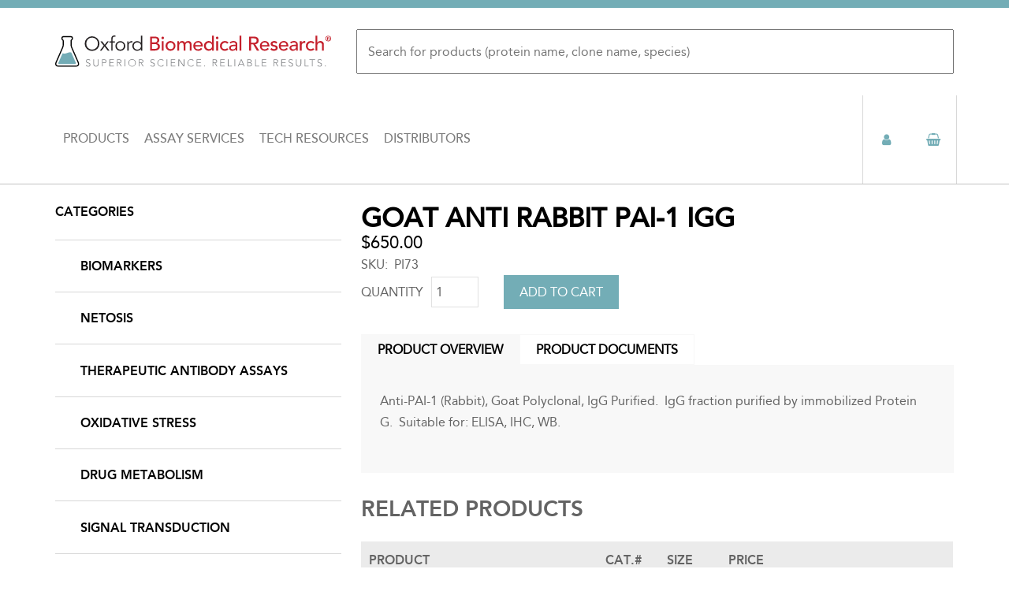

--- FILE ---
content_type: text/html; charset=UTF-8
request_url: https://www.oxfordbiomed.com/goat-anti-rabbit-pai-1-igg
body_size: 12251
content:
<!DOCTYPE html>
<html  lang="en" dir="ltr" prefix="og: https://ogp.me/ns#">
  <head>
      <meta charset="utf-8" />
<script async src="https://www.googletagmanager.com/gtag/js?id=UA-17756282-1"></script>
<script>window.dataLayer = window.dataLayer || [];function gtag(){dataLayer.push(arguments)};gtag("js", new Date());gtag("set", "developer_id.dMDhkMT", true);gtag("config", "UA-17756282-1", {"groups":"default","anonymize_ip":true,"page_placeholder":"PLACEHOLDER_page_path","allow_ad_personalization_signals":false});</script>
<meta name="Generator" content="Drupal 10 (https://www.drupal.org); Commerce 2" />
<meta name="MobileOptimized" content="width" />
<meta name="HandheldFriendly" content="true" />
<meta name="viewport" content="width=device-width, initial-scale=1.0" />
<link rel="icon" href="/sites/default/files/Artboard%203.png" type="image/png" />
<link rel="canonical" href="https://www.oxfordbiomed.com/goat-anti-rabbit-pai-1-igg" />
<link rel="shortlink" href="https://www.oxfordbiomed.com/product/4931" />

        <title>Goat Anti Rabbit PAI-1 IgG | Oxford Biomedical Research</title>
    
  <link rel="stylesheet" media="all" href="/themes/contrib/stable/css/core/components/progress.module.css?t4sqyh" />
<link rel="stylesheet" media="all" href="/themes/contrib/stable/css/core/components/ajax-progress.module.css?t4sqyh" />
<link rel="stylesheet" media="all" href="/themes/contrib/stable/css/system/components/align.module.css?t4sqyh" />
<link rel="stylesheet" media="all" href="/themes/contrib/stable/css/system/components/fieldgroup.module.css?t4sqyh" />
<link rel="stylesheet" media="all" href="/themes/contrib/stable/css/system/components/container-inline.module.css?t4sqyh" />
<link rel="stylesheet" media="all" href="/themes/contrib/stable/css/system/components/clearfix.module.css?t4sqyh" />
<link rel="stylesheet" media="all" href="/themes/contrib/stable/css/system/components/details.module.css?t4sqyh" />
<link rel="stylesheet" media="all" href="/themes/contrib/stable/css/system/components/hidden.module.css?t4sqyh" />
<link rel="stylesheet" media="all" href="/themes/contrib/stable/css/system/components/item-list.module.css?t4sqyh" />
<link rel="stylesheet" media="all" href="/themes/contrib/stable/css/system/components/js.module.css?t4sqyh" />
<link rel="stylesheet" media="all" href="/themes/contrib/stable/css/system/components/nowrap.module.css?t4sqyh" />
<link rel="stylesheet" media="all" href="/themes/contrib/stable/css/system/components/position-container.module.css?t4sqyh" />
<link rel="stylesheet" media="all" href="/themes/contrib/stable/css/system/components/reset-appearance.module.css?t4sqyh" />
<link rel="stylesheet" media="all" href="/themes/contrib/stable/css/system/components/resize.module.css?t4sqyh" />
<link rel="stylesheet" media="all" href="/themes/contrib/stable/css/system/components/system-status-counter.css?t4sqyh" />
<link rel="stylesheet" media="all" href="/themes/contrib/stable/css/system/components/system-status-report-counters.css?t4sqyh" />
<link rel="stylesheet" media="all" href="/themes/contrib/stable/css/system/components/system-status-report-general-info.css?t4sqyh" />
<link rel="stylesheet" media="all" href="/themes/contrib/stable/css/system/components/tablesort.module.css?t4sqyh" />
<link rel="stylesheet" media="all" href="/modules/contrib/field_group/formatters/tabs/horizontal-tabs.css?t4sqyh" />
<link rel="stylesheet" media="all" href="/themes/contrib/stable/css/views/views.module.css?t4sqyh" />
<link rel="stylesheet" media="all" href="/themes/oxford_biomed/components/asset-builds/css/base.css?t4sqyh" />
<link rel="stylesheet" media="all" href="/themes/oxford_biomed/components/asset-builds/css/layouts.css?t4sqyh" />
<link rel="stylesheet" media="all" href="/themes/contrib/classy/css/components/action-links.css?t4sqyh" />
<link rel="stylesheet" media="all" href="/themes/contrib/classy/css/components/collapse-processed.css?t4sqyh" />
<link rel="stylesheet" media="all" href="/themes/contrib/classy/css/components/container-inline.css?t4sqyh" />
<link rel="stylesheet" media="all" href="/themes/contrib/classy/css/components/details.css?t4sqyh" />
<link rel="stylesheet" media="all" href="/themes/contrib/classy/css/components/exposed-filters.css?t4sqyh" />
<link rel="stylesheet" media="all" href="/themes/contrib/classy/css/components/field.css?t4sqyh" />
<link rel="stylesheet" media="all" href="/themes/contrib/classy/css/components/form.css?t4sqyh" />
<link rel="stylesheet" media="all" href="/themes/contrib/classy/css/components/icons.css?t4sqyh" />
<link rel="stylesheet" media="all" href="/themes/contrib/classy/css/components/inline-form.css?t4sqyh" />
<link rel="stylesheet" media="all" href="/themes/contrib/classy/css/components/item-list.css?t4sqyh" />
<link rel="stylesheet" media="all" href="/themes/contrib/classy/css/components/link.css?t4sqyh" />
<link rel="stylesheet" media="all" href="/themes/contrib/classy/css/components/links.css?t4sqyh" />
<link rel="stylesheet" media="all" href="/themes/contrib/classy/css/components/menu.css?t4sqyh" />
<link rel="stylesheet" media="all" href="/themes/contrib/classy/css/components/tabledrag.css?t4sqyh" />
<link rel="stylesheet" media="all" href="/themes/contrib/classy/css/components/tableselect.css?t4sqyh" />
<link rel="stylesheet" media="all" href="/themes/contrib/classy/css/components/tablesort.css?t4sqyh" />
<link rel="stylesheet" media="all" href="/themes/contrib/classy/css/components/textarea.css?t4sqyh" />
<link rel="stylesheet" media="all" href="/themes/contrib/classy/css/components/ui-dialog.css?t4sqyh" />
<link rel="stylesheet" media="all" href="/themes/contrib/classy/css/components/file.css?t4sqyh" />
<link rel="stylesheet" media="all" href="/themes/contrib/classy/css/components/messages.css?t4sqyh" />
<link rel="stylesheet" media="all" href="/themes/contrib/classy/css/components/progress.css?t4sqyh" />
<link rel="stylesheet" media="all" href="/themes/oxford_biomed/components/asset-builds/css/autocomplete.css?t4sqyh" />
<link rel="stylesheet" media="all" href="/themes/oxford_biomed/components/asset-builds/css/clearfix.css?t4sqyh" />
<link rel="stylesheet" media="all" href="/themes/oxford_biomed/components/asset-builds/css/visually-hidden.css?t4sqyh" />
<link rel="stylesheet" media="all" href="/themes/oxford_biomed/components/asset-builds/css/mobile-menu.css?t4sqyh" />
<link rel="stylesheet" media="all" href="/themes/oxford_biomed/components/asset-builds/css/full-width-divider.css?t4sqyh" />
<link rel="stylesheet" media="all" href="/themes/oxford_biomed/components/asset-builds/css/sidebar-nav.css?t4sqyh" />
<link rel="stylesheet" media="all" href="/themes/oxford_biomed/components/asset-builds/css/box.css?t4sqyh" />
<link rel="stylesheet" media="all" href="/themes/oxford_biomed/components/asset-builds/css/checkout.css?t4sqyh" />
<link rel="stylesheet" media="all" href="/themes/oxford_biomed/components/asset-builds/css/collapsible-fieldset.css?t4sqyh" />
<link rel="stylesheet" media="all" href="/themes/oxford_biomed/components/asset-builds/css/comment.css?t4sqyh" />
<link rel="stylesheet" media="all" href="/themes/oxford_biomed/components/asset-builds/css/custom-overrides.css?t4sqyh" />
<link rel="stylesheet" media="all" href="/themes/oxford_biomed/fonts/font-awesome/css/font-awesome.min.css?t4sqyh" />
<link rel="stylesheet" media="all" href="/themes/oxford_biomed/components/asset-builds/css/footer.css?t4sqyh" />
<link rel="stylesheet" media="all" href="/themes/oxford_biomed/components/asset-builds/css/form-item.css?t4sqyh" />
<link rel="stylesheet" media="all" href="/themes/oxford_biomed/components/asset-builds/css/form-table.css?t4sqyh" />
<link rel="stylesheet" media="all" href="/themes/oxford_biomed/components/asset-builds/css/forms.css?t4sqyh" />
<link rel="stylesheet" media="all" href="/themes/oxford_biomed/components/asset-builds/css/header.css?t4sqyh" />
<link rel="stylesheet" media="all" href="/themes/oxford_biomed/components/asset-builds/css/hidden.css?t4sqyh" />
<link rel="stylesheet" media="all" href="/themes/oxford_biomed/components/asset-builds/css/inline-links.css?t4sqyh" />
<link rel="stylesheet" media="all" href="/themes/oxford_biomed/components/asset-builds/css/inline-sibling.css?t4sqyh" />
<link rel="stylesheet" media="all" href="/themes/oxford_biomed/components/asset-builds/css/nav-menu.css?t4sqyh" />
<link rel="stylesheet" media="all" href="/themes/oxford_biomed/components/asset-builds/css/navbar.css?t4sqyh" />
<link rel="stylesheet" media="all" href="/themes/oxford_biomed/components/asset-builds/css/node-type-product.css?t4sqyh" />
<link rel="stylesheet" media="all" href="/themes/oxford_biomed/components/asset-builds/css/pager.css?t4sqyh" />
<link rel="stylesheet" media="all" href="/themes/oxford_biomed/components/asset-builds/css/print-none.css?t4sqyh" />
<link rel="stylesheet" media="all" href="/themes/oxford_biomed/components/asset-builds/css/progress-bar.css?t4sqyh" />
<link rel="stylesheet" media="all" href="/themes/oxford_biomed/components/asset-builds/css/progress-throbber.css?t4sqyh" />
<link rel="stylesheet" media="all" href="/themes/oxford_biomed/components/asset-builds/css/below-header.css?t4sqyh" />
<link rel="stylesheet" media="all" href="/themes/oxford_biomed/components/asset-builds/css/resizable-textarea.css?t4sqyh" />
<link rel="stylesheet" media="all" href="/themes/oxford_biomed/components/asset-builds/css/responsive-video.css?t4sqyh" />
<link rel="stylesheet" media="all" href="/themes/oxford_biomed/components/asset-builds/css/skip-link.css?t4sqyh" />
<link rel="stylesheet" media="all" href="/themes/oxford_biomed/components/asset-builds/css/table-drag.css?t4sqyh" />
<link rel="stylesheet" media="all" href="/themes/oxford_biomed/components/asset-builds/css/payment-methods.css?t4sqyh" />
<link rel="stylesheet" media="all" href="/themes/oxford_biomed/components/asset-builds/css/user-orders.css?t4sqyh" />
<link rel="stylesheet" media="all" href="/themes/oxford_biomed/components/asset-builds/css/view-homepage-slideshow.css?t4sqyh" />
<link rel="stylesheet" media="all" href="/themes/oxford_biomed/components/asset-builds/css/view-products.css?t4sqyh" />
<link rel="stylesheet" media="all" href="/themes/oxford_biomed/components/asset-builds/css/view-homepage-product-ctas.css?t4sqyh" />
<link rel="stylesheet" media="all" href="/themes/oxford_biomed/components/asset-builds/css/view-search-results.css?t4sqyh" />
<link rel="stylesheet" media="all" href="/themes/oxford_biomed/components/asset-builds/css/view-commerce-user-orders.css?t4sqyh" />
<link rel="stylesheet" media="all" href="/themes/oxford_biomed/components/asset-builds/css/wireframe.css?t4sqyh" />

  
  </head>
  <body  class="is-path-product">
      
<a href="#main-content" class="skip-link visually-hidden visually-hidden--focusable">
      Skip to main content
  </a>
  
    <div class="dialog-off-canvas-main-canvas" data-off-canvas-main-canvas>
    <div id="page">
  
  <header class="header" role="banner">
    <div class="layout-center">
      

<div id="block-oxford-biomed-branding" class="block block-system block-system-branding-block">
  
    
        <a href="/" rel="home" class="site-logo">
      <img src="/themes/oxford_biomed/images/logo-header-v2.svg" alt="Home" />
    </a>
      </div>
<div class="views-exposed-form block block-views block-views-exposed-filter-blocksearch-content-page-1" data-drupal-selector="views-exposed-form-search-content-page-1" id="block-exposedformsearch-contentpage-1-2">
  
    
      <form action="/search/content" method="get" id="views-exposed-form-search-content-page-1" accept-charset="UTF-8">
  <div class="form--inline clearfix">
  <div class="js-form-item form-item js-form-type-textfield form-type-textfield js-form-item-search-api-fulltext form-item-search-api-fulltext">
      <label for="edit-search-api-fulltext"></label>
        <input placeholder="Search for products (protein name, clone name, species)" data-drupal-selector="edit-search-api-fulltext" type="text" id="edit-search-api-fulltext" name="search_api_fulltext" value="" size="30" maxlength="128" class="form-text" />

        </div>
<div data-drupal-selector="edit-actions" class="form-actions js-form-wrapper form-wrapper" id="edit-actions"><input data-drupal-selector="edit-submit-search-content" type="submit" id="edit-submit-search-content" value="Search" class="button js-form-submit form-submit" />
</div>

</div>

</form>

  </div>
<div id="block-menuicons" class="menu-icons block block-block-content block-block-contentf523d796-3b97-4364-9580-0520f317e6fc">
  
    
      
            <div class="clearfix text-formatted field field--name-body field--type-text-with-summary field--label-hidden field__item"><ul class="menu">
<li class="menu-item menu-toggle-item"><i class="fa fa-bars"></i></li>
<li class="menu-item search-item"><i class="fa fa-search"></i></li>
<li class="menu-item user-item"><a href="/user"><i class="fa fa-user"></i></a></li>
<li class="menu-item cart-item"><a href="/cart"><i class="fa fa-shopping-basket"></i></a></li>
</ul></div>
      
  </div>
<nav role="navigation" aria-labelledby="block-mainnavigation-menu" id="block-mainnavigation" class="main-nav block block-menu navigation menu--main">
            
  <h2 class="visually-hidden" id="block-mainnavigation-menu">Main navigation</h2>
  

        
              <ul class="menu">
                    <li class="menu-item menu-item--expanded">
        <a href="/products" data-drupal-link-system-path="node/1">Products</a>
                                <ul class="menu">
                    <li class="menu-item">
        <a href="/products/biomarkers" data-drupal-link-system-path="taxonomy/term/353">Biomarkers</a>
              </li>
                <li class="menu-item">
        <a href="/products/oxidative-stress" data-drupal-link-system-path="taxonomy/term/173">Oxidative Stress</a>
              </li>
                <li class="menu-item">
        <a href="/products/drug-metabolism" data-drupal-link-system-path="taxonomy/term/174">Drug Metabolism</a>
              </li>
                <li class="menu-item">
        <a href="/products/netosis" data-drupal-link-system-path="taxonomy/term/354">Netosis</a>
              </li>
                <li class="menu-item">
        <a href="/products/signal-transduction" data-drupal-link-system-path="taxonomy/term/175">Signal Transduction</a>
              </li>
                <li class="menu-item">
        <a href="/products/therapeutic-antibody-assays" data-drupal-link-system-path="taxonomy/term/355">Therapeutic Antibody Assays</a>
              </li>
                <li class="menu-item">
        <a href="/products/plasminogen-activation-fibrinolysis" data-drupal-link-system-path="taxonomy/term/177">Plasminogen Activation &amp; Fibrinolysis</a>
              </li>
                <li class="menu-item">
        <a href="/products/bioactive-lipids" data-drupal-link-system-path="taxonomy/term/172">Bioactive Lipids</a>
              </li>
                <li class="menu-item">
        <a href="/products/food-science" data-drupal-link-system-path="taxonomy/term/324">Food Science</a>
              </li>
        </ul>
  
              </li>
                <li class="menu-item menu-item--expanded">
        <a href="/assay-services" data-drupal-link-system-path="node/2">Assay Services</a>
                                <ul class="menu">
                    <li class="menu-item">
        <a href="/assay-services/contract-research" data-drupal-link-system-path="node/65">Contract Research</a>
              </li>
                <li class="menu-item">
        <a href="/assay-services/manufacturing" data-drupal-link-system-path="node/66">Manufacturing</a>
              </li>
        </ul>
  
              </li>
                <li class="menu-item menu-item--expanded">
        <a href="/tech-resources" data-drupal-link-system-path="node/3">Tech Resources</a>
                                <ul class="menu">
                    <li class="menu-item menu-item--collapsed">
        <a href="/tech-resources/resources" data-drupal-link-system-path="node/64">Resources</a>
              </li>
                <li class="menu-item menu-item--collapsed">
        <a href="/tech-resources/technical-service" data-drupal-link-system-path="node/55">Technical Service</a>
              </li>
        </ul>
  
              </li>
                <li class="menu-item">
        <a href="/distributors" data-drupal-link-system-path="node/4">Distributors</a>
              </li>
        </ul>
  


  </nav>


      
    </div>
  </header>
  <div class="below-header">
    

<div class="views-exposed-form search-block block block-views block-views-exposed-filter-blocksearch-content-page-1" data-drupal-selector="views-exposed-form-search-content-page-1" id="block-exposedformsearch-contentpage-1">
  
    
      <form action="/search/content" method="get" id="views-exposed-form-search-content-page-1" accept-charset="UTF-8">
  <div class="form--inline clearfix">
  <div class="js-form-item form-item js-form-type-textfield form-type-textfield js-form-item-search-api-fulltext form-item-search-api-fulltext">
      <label for="edit-search-api-fulltext--2"></label>
        <input placeholder="Search for products (protein name, clone name, species)" data-drupal-selector="edit-search-api-fulltext" type="text" id="edit-search-api-fulltext--2" name="search_api_fulltext" value="" size="30" maxlength="128" class="form-text" />

        </div>
<div data-drupal-selector="edit-actions" class="form-actions js-form-wrapper form-wrapper" id="edit-actions--2"><input data-drupal-selector="edit-submit-search-content-2" type="submit" id="edit-submit-search-content--2" value="Search" class="button js-form-submit form-submit" />
</div>

</div>

</form>

  </div>


  </div>
  <div class="layout-center">

    <div class="layout-3col">
      
                                          
      <div class="layout-3col__full">
        
      </div>

      <main class="layout-3col__right-content" role="main">

        

<div data-drupal-messages-fallback class="hidden"></div>


        
        <a href="#skip-link" class="visually-hidden visually-hidden--focusable" id="main-content">Back to top</a>        

<div id="block-oxford-biomed-page-title" class="block block-core block-page-title-block">
  
    
      
  <h1 class="page-title">
            <div class="field field--name-title field--type-string field--label-hidden field__item">Goat Anti Rabbit PAI-1 IgG</div>
      </h1>


  </div>


        



        

  
    

  <article>
  
  
      <div class="field field--name-variations field--type-entity-reference field--label-hidden field__items">
              <div class="field__item"><div>
            <div class="field field--name-price field--type-commerce-price field--label-hidden field__item">$650.00</div>
      
  <div class="field field--name-sku field--type-string field--label-inline clearfix">
    <div class="field__label">SKU</div>
              <div class="field__item">PI73</div>
          </div>

            <div class="field field--name-product-id field--type-entity-reference field--label-hidden field__item"><article>
      <div class="field field--name-variations field--type-entity-reference field--label-hidden field__items">
              <div class="field__item"><form class="commerce-order-item-add-to-cart-form-commerce-product-4931 commerce-order-item-add-to-cart-form" data-drupal-selector="commerce-order-item-add-to-cart-form-commerce-product-4931" action="/goat-anti-rabbit-pai-1-igg" method="post" id="commerce-order-item-add-to-cart-form-commerce-product-4931" accept-charset="UTF-8">
  <div class="field--type-decimal field--name-quantity field--widget-number js-form-wrapper form-wrapper" data-drupal-selector="edit-quantity-wrapper" id="edit-quantity-wrapper--6">      <div class="js-form-item form-item js-form-type-number form-type-number js-form-item-quantity-0-value form-item-quantity-0-value">
      <label for="edit-quantity-0-value--6">Quantity</label>
        <input data-drupal-selector="edit-quantity-0-value" type="number" id="edit-quantity-0-value--6" name="quantity[0][value]" value="1" step="0.01" min="0" placeholder="1" class="form-number" />

        </div>

  </div>
<input data-drupal-selector="form-tlyuhj8o3cm-kapfmaonp5sdh0yeo8yridjwyveonno" type="hidden" name="form_build_id" value="form-tLYuHJ8O3cM_KaPFMAOnP5Sdh0YeO8YridJWYveONNo" />
<input data-drupal-selector="edit-commerce-order-item-add-to-cart-form-commerce-product-4931" type="hidden" name="form_id" value="commerce_order_item_add_to_cart_form_commerce_product_4931" />
<div class="field--type-entity-reference field--name-purchased-entity field--widget-commerce-product-variation-attributes js-form-wrapper form-wrapper" data-drupal-selector="edit-purchased-entity-wrapper" id="edit-purchased-entity-wrapper--6">      
  </div>
<div data-drupal-selector="edit-actions" class="form-actions js-form-wrapper form-wrapper" id="edit-actions--8"><input class="button--add-to-cart button button--primary js-form-submit form-submit" data-drupal-selector="edit-submit" type="submit" id="edit-submit--6" name="op" value="Add to cart" />
</div>

</form>
</div>
          </div>
  </article>
</div>
      </div>
</div>
          </div>
  <div class="field-group-tabs-wrapper"><div data-horizontal-tabs class="horizontal-tabs clearfix">
  <ul data-horizontal-tabs-list class="horizontal-tabs-list visually-hidden"></ul>
  <div data-horizontal-tabs-panes><input class="horizontal-tabs-active-tab" type="hidden" />
<details id="edit-group-body-" class="js-form-wrapper form-wrapper" open="open">    <summary role="button" aria-controls="edit-group-body-" aria-expanded="true">Product Overview</summary><div class="details-wrapper">
    
            <div class="clearfix text-formatted field field--name-body field--type-text-with-summary field--label-hidden field__item"><p>Anti-PAI-1 (Rabbit), Goat Polyclonal, IgG Purified.&nbsp; IgG fraction purified by immobilized Protein G.&nbsp; Suitable for: ELISA, IHC, WB.</p>
</div>
      </div>
</details>
<details id="edit-group-product-documents-tab" class="js-form-wrapper form-wrapper">    <summary role="button" aria-controls="edit-group-product-documents-tab" aria-expanded="false">Product Documents</summary><div class="details-wrapper">
    
<div  class="product-documents">
    
  <div class="field field--name-field-spec-sheet field--type-file field--label-inline clearfix">
    <div class="field__label">Spec Sheet</div>
              <div class="field__item">
<span class="file file--mime-application-pdf file--application-pdf"> <a href="/sites/default/files/spec_sheet/PI73.pdf" type="application/pdf" title="PI73.pdf">PI73 Spec</a></span>
</div>
          </div>

  </div></div>
</details>
</div>
</div>
</div></article>

<div class="views-element-container products-table related-products-table block block-views block-views-blockproducts-block-3" id="block-views-block-products-block-3">
  
      <h2>Related Products</h2>
    
      <div><div class="view view-products view-id-products view-display-id-block_3 js-view-dom-id-eb796c9ffc2ce82e230caf18b22489d20d73a1e38b3ee14df4253fc3070c61a8">
  
    
      
      <div class="view-content">
      <table class="views-table views-view-table cols-5">
        <thead>
      <tr>
                                                  <th id="view-field-related-products-table-column" class="views-field views-field-field-related-products" scope="col">Product</th>
                                                  <th id="view-variations-1-table-column" class="views-field views-field-variations-1" scope="col">CAT.#</th>
                                                  <th id="view-field-size-table-column" class="views-field views-field-field-size" scope="col">Size</th>
                                                  <th id="view-variations-table-column" class="views-field views-field-variations" scope="col">Price</th>
                                                  <th class="views-field views-field-field-related-products-1" scope="col"></th>
              </tr>
    </thead>
    <tbody>
          <tr>
                                                                                        <td headers="view-field-related-products-table-column" class="views-field views-field-field-related-products"><a href="/human-pai-1-elastase-cleaved" hreflang="en">Human PAI-1 (Elastase Cleaved)</a>          </td>
                                                                                        <td headers="view-variations-1-table-column" class="views-field views-field-variations-1"><div>
            <div class="field field--name-sku field--type-string field--label-hidden field__item">PI13</div>
      </div>
          </td>
                                                                                        <td headers="view-field-size-table-column" class="views-field views-field-field-size">0.5 mg          </td>
                                                                                        <td headers="view-variations-table-column" class="views-field views-field-variations"><div>
            <div class="field field--name-price field--type-commerce-price field--label-hidden field__item">$960.00</div>
      </div>
          </td>
                                                                                        <td class="views-field views-field-field-related-products-1"><article>
      <div class="field field--name-variations field--type-entity-reference field--label-hidden field__items">
              <div class="field__item"><form class="commerce-order-item-add-to-cart-form-commerce-product-4886 commerce-order-item-add-to-cart-form" data-drupal-selector="commerce-order-item-add-to-cart-form-commerce-product-4886" action="/goat-anti-rabbit-pai-1-igg" method="post" id="commerce-order-item-add-to-cart-form-commerce-product-4886" accept-charset="UTF-8">
  <div class="field--type-decimal field--name-quantity field--widget-number js-form-wrapper form-wrapper" data-drupal-selector="edit-quantity-wrapper" id="edit-quantity-wrapper">      <div class="js-form-item form-item js-form-type-number form-type-number js-form-item-quantity-0-value form-item-quantity-0-value">
      <label for="edit-quantity-0-value">Quantity</label>
        <input data-drupal-selector="edit-quantity-0-value" type="number" id="edit-quantity-0-value" name="quantity[0][value]" value="1" step="0.01" min="0" placeholder="1" class="form-number" />

        </div>

  </div>
<input data-drupal-selector="form-dcpvwtqymftzcgdhgigndmwkcikdisl-pukvdeeuojk" type="hidden" name="form_build_id" value="form-DCPVwTQYMftzCGDhgiGNDMwKcIKDISl_pUKVdEEUOJk" />
<input data-drupal-selector="edit-commerce-order-item-add-to-cart-form-commerce-product-4886" type="hidden" name="form_id" value="commerce_order_item_add_to_cart_form_commerce_product_4886" />
<div class="field--type-entity-reference field--name-purchased-entity field--widget-commerce-product-variation-attributes js-form-wrapper form-wrapper" data-drupal-selector="edit-purchased-entity-wrapper" id="edit-purchased-entity-wrapper">      
  </div>
<div data-drupal-selector="edit-actions" class="form-actions js-form-wrapper form-wrapper" id="edit-actions--3"><input class="button--add-to-cart button button--primary js-form-submit form-submit" data-drupal-selector="edit-submit" type="submit" id="edit-submit" name="op" value="Add to cart" />
</div>

</form>
</div>
          </div>
  </article>
          </td>
              </tr>
          <tr>
                                                                                        <td headers="view-field-related-products-table-column" class="views-field views-field-field-related-products"><a href="/human-pai-1-nbd-p9-mutant" hreflang="en">Human PAI-1 (NBD P9 mutant)</a>          </td>
                                                                                        <td headers="view-variations-1-table-column" class="views-field views-field-variations-1"><div>
            <div class="field field--name-sku field--type-string field--label-hidden field__item">PI09</div>
      </div>
          </td>
                                                                                        <td headers="view-field-size-table-column" class="views-field views-field-field-size">0.5 mg          </td>
                                                                                        <td headers="view-variations-table-column" class="views-field views-field-variations"><div>
            <div class="field field--name-price field--type-commerce-price field--label-hidden field__item">$960.00</div>
      </div>
          </td>
                                                                                        <td class="views-field views-field-field-related-products-1"><article>
      <div class="field field--name-variations field--type-entity-reference field--label-hidden field__items">
              <div class="field__item"><form class="commerce-order-item-add-to-cart-form-commerce-product-4884 commerce-order-item-add-to-cart-form" data-drupal-selector="commerce-order-item-add-to-cart-form-commerce-product-4884" action="/goat-anti-rabbit-pai-1-igg" method="post" id="commerce-order-item-add-to-cart-form-commerce-product-4884" accept-charset="UTF-8">
  <div class="field--type-decimal field--name-quantity field--widget-number js-form-wrapper form-wrapper" data-drupal-selector="edit-quantity-wrapper" id="edit-quantity-wrapper--2">      <div class="js-form-item form-item js-form-type-number form-type-number js-form-item-quantity-0-value form-item-quantity-0-value">
      <label for="edit-quantity-0-value--2">Quantity</label>
        <input data-drupal-selector="edit-quantity-0-value" type="number" id="edit-quantity-0-value--2" name="quantity[0][value]" value="1" step="0.01" min="0" placeholder="1" class="form-number" />

        </div>

  </div>
<input data-drupal-selector="form-29lyxd1ezyyg1emdk1fbhpdf3ydtxc7ptsbzsivrjdu" type="hidden" name="form_build_id" value="form-29lyxd1ezyyg1emDK1FBHpDf3YDtXC7pTSBZsIvRJDU" />
<input data-drupal-selector="edit-commerce-order-item-add-to-cart-form-commerce-product-4884" type="hidden" name="form_id" value="commerce_order_item_add_to_cart_form_commerce_product_4884" />
<div class="field--type-entity-reference field--name-purchased-entity field--widget-commerce-product-variation-attributes js-form-wrapper form-wrapper" data-drupal-selector="edit-purchased-entity-wrapper" id="edit-purchased-entity-wrapper--2">      
  </div>
<div data-drupal-selector="edit-actions" class="form-actions js-form-wrapper form-wrapper" id="edit-actions--4"><input class="button--add-to-cart button button--primary js-form-submit form-submit" data-drupal-selector="edit-submit" type="submit" id="edit-submit--2" name="op" value="Add to cart" />
</div>

</form>
</div>
          </div>
  </article>
          </td>
              </tr>
          <tr>
                                                                                        <td headers="view-field-related-products-table-column" class="views-field views-field-field-related-products"><a href="/murine-pai-1-wild-type-active" hreflang="en">Murine PAI-1 (wild type active)</a>          </td>
                                                                                        <td headers="view-variations-1-table-column" class="views-field views-field-variations-1"><div>
            <div class="field field--name-sku field--type-string field--label-hidden field__item">PI16</div>
      </div>
          </td>
                                                                                        <td headers="view-field-size-table-column" class="views-field views-field-field-size">0.5 mg          </td>
                                                                                        <td headers="view-variations-table-column" class="views-field views-field-variations"><div>
            <div class="field field--name-price field--type-commerce-price field--label-hidden field__item">$1,045.00</div>
      </div>
          </td>
                                                                                        <td class="views-field views-field-field-related-products-1"><article>
      <div class="field field--name-variations field--type-entity-reference field--label-hidden field__items">
              <div class="field__item"><form class="commerce-order-item-add-to-cart-form-commerce-product-4888 commerce-order-item-add-to-cart-form" data-drupal-selector="commerce-order-item-add-to-cart-form-commerce-product-4888" action="/goat-anti-rabbit-pai-1-igg" method="post" id="commerce-order-item-add-to-cart-form-commerce-product-4888" accept-charset="UTF-8">
  <div class="field--type-decimal field--name-quantity field--widget-number js-form-wrapper form-wrapper" data-drupal-selector="edit-quantity-wrapper" id="edit-quantity-wrapper--3">      <div class="js-form-item form-item js-form-type-number form-type-number js-form-item-quantity-0-value form-item-quantity-0-value">
      <label for="edit-quantity-0-value--3">Quantity</label>
        <input data-drupal-selector="edit-quantity-0-value" type="number" id="edit-quantity-0-value--3" name="quantity[0][value]" value="1" step="0.01" min="0" placeholder="1" class="form-number" />

        </div>

  </div>
<input data-drupal-selector="form-05ddw3tuepbgvqf8txvlhb48tiiyxfgiqjqhqj8xtss" type="hidden" name="form_build_id" value="form-05ddw3tuEPbGVqf8TxvlhB48tiiYXfGiQjqhqj8xTSs" />
<input data-drupal-selector="edit-commerce-order-item-add-to-cart-form-commerce-product-4888" type="hidden" name="form_id" value="commerce_order_item_add_to_cart_form_commerce_product_4888" />
<div class="field--type-entity-reference field--name-purchased-entity field--widget-commerce-product-variation-attributes js-form-wrapper form-wrapper" data-drupal-selector="edit-purchased-entity-wrapper" id="edit-purchased-entity-wrapper--3">      
  </div>
<div data-drupal-selector="edit-actions" class="form-actions js-form-wrapper form-wrapper" id="edit-actions--5"><input class="button--add-to-cart button button--primary js-form-submit form-submit" data-drupal-selector="edit-submit" type="submit" id="edit-submit--3" name="op" value="Add to cart" />
</div>

</form>
</div>
          </div>
  </article>
          </td>
              </tr>
          <tr>
                                                                                        <td headers="view-field-related-products-table-column" class="views-field views-field-field-related-products"><a href="/human-neutrophil-elastase-lyophilized" hreflang="en">Human Neutrophil Elastase, Lyophilized</a>          </td>
                                                                                        <td headers="view-variations-1-table-column" class="views-field views-field-variations-1"><div>
            <div class="field field--name-sku field--type-string field--label-hidden field__item">SP34</div>
      </div>
          </td>
                                                                                        <td headers="view-field-size-table-column" class="views-field views-field-field-size">0.5 mg          </td>
                                                                                        <td headers="view-variations-table-column" class="views-field views-field-variations"><div>
            <div class="field field--name-price field--type-commerce-price field--label-hidden field__item">$685.00</div>
      </div>
          </td>
                                                                                        <td class="views-field views-field-field-related-products-1"><article>
      <div class="field field--name-variations field--type-entity-reference field--label-hidden field__items">
              <div class="field__item"><form class="commerce-order-item-add-to-cart-form-commerce-product-5141 commerce-order-item-add-to-cart-form" data-drupal-selector="commerce-order-item-add-to-cart-form-commerce-product-5141" action="/goat-anti-rabbit-pai-1-igg" method="post" id="commerce-order-item-add-to-cart-form-commerce-product-5141" accept-charset="UTF-8">
  <div class="field--type-decimal field--name-quantity field--widget-number js-form-wrapper form-wrapper" data-drupal-selector="edit-quantity-wrapper" id="edit-quantity-wrapper--4">      <div class="js-form-item form-item js-form-type-number form-type-number js-form-item-quantity-0-value form-item-quantity-0-value">
      <label for="edit-quantity-0-value--4">Quantity</label>
        <input data-drupal-selector="edit-quantity-0-value" type="number" id="edit-quantity-0-value--4" name="quantity[0][value]" value="1" step="0.01" min="0" placeholder="1" class="form-number" />

        </div>

  </div>
<input data-drupal-selector="form-f5xyjvwxfk-xauwas0wwskjmvffngd0caflwqtxna3k" type="hidden" name="form_build_id" value="form-f5XyJvwxfK-XAuWas0wWskJmvFfngd0CafLwqTxnA3k" />
<input data-drupal-selector="edit-commerce-order-item-add-to-cart-form-commerce-product-5141" type="hidden" name="form_id" value="commerce_order_item_add_to_cart_form_commerce_product_5141" />
<div class="field--type-entity-reference field--name-purchased-entity field--widget-commerce-product-variation-attributes js-form-wrapper form-wrapper" data-drupal-selector="edit-purchased-entity-wrapper" id="edit-purchased-entity-wrapper--4">      
  </div>
<div data-drupal-selector="edit-actions" class="form-actions js-form-wrapper form-wrapper" id="edit-actions--6"><input class="button--add-to-cart button button--primary js-form-submit form-submit" data-drupal-selector="edit-submit" type="submit" id="edit-submit--4" name="op" value="Add to cart" />
</div>

</form>
</div>
          </div>
  </article>
          </td>
              </tr>
          <tr>
                                                                                        <td headers="view-field-related-products-table-column" class="views-field views-field-field-related-products"><a href="/latent-rabbit-pai-1-wild-type" hreflang="en">Latent Rabbit PAI-1 (wild type)</a>          </td>
                                                                                        <td headers="view-variations-1-table-column" class="views-field views-field-variations-1"><div>
            <div class="field field--name-sku field--type-string field--label-hidden field__item">PI24</div>
      </div>
          </td>
                                                                                        <td headers="view-field-size-table-column" class="views-field views-field-field-size">0.5 mg          </td>
                                                                                        <td headers="view-variations-table-column" class="views-field views-field-variations"><div>
            <div class="field field--name-price field--type-commerce-price field--label-hidden field__item">$1,085.00</div>
      </div>
          </td>
                                                                                        <td class="views-field views-field-field-related-products-1"><article>
      <div class="field field--name-variations field--type-entity-reference field--label-hidden field__items">
              <div class="field__item"><form class="commerce-order-item-add-to-cart-form-commerce-product-5260 commerce-order-item-add-to-cart-form" data-drupal-selector="commerce-order-item-add-to-cart-form-commerce-product-5260" action="/goat-anti-rabbit-pai-1-igg" method="post" id="commerce-order-item-add-to-cart-form-commerce-product-5260" accept-charset="UTF-8">
  <div class="field--type-decimal field--name-quantity field--widget-number js-form-wrapper form-wrapper" data-drupal-selector="edit-quantity-wrapper" id="edit-quantity-wrapper--5">      <div class="js-form-item form-item js-form-type-number form-type-number js-form-item-quantity-0-value form-item-quantity-0-value">
      <label for="edit-quantity-0-value--5">Quantity</label>
        <input data-drupal-selector="edit-quantity-0-value" type="number" id="edit-quantity-0-value--5" name="quantity[0][value]" value="1" step="0.01" min="0" placeholder="1" class="form-number" />

        </div>

  </div>
<input data-drupal-selector="form-pdesktdmmowi-nfng8pely-jvznrnhssmlsy6a4szpk" type="hidden" name="form_build_id" value="form-pdesktDmmoWI-nfnG8PELy-jVZnrNhsSmlSy6A4SZPk" />
<input data-drupal-selector="edit-commerce-order-item-add-to-cart-form-commerce-product-5260" type="hidden" name="form_id" value="commerce_order_item_add_to_cart_form_commerce_product_5260" />
<div class="field--type-entity-reference field--name-purchased-entity field--widget-commerce-product-variation-attributes js-form-wrapper form-wrapper" data-drupal-selector="edit-purchased-entity-wrapper" id="edit-purchased-entity-wrapper--5">      
  </div>
<div data-drupal-selector="edit-actions" class="form-actions js-form-wrapper form-wrapper" id="edit-actions--7"><input class="button--add-to-cart button button--primary js-form-submit form-submit" data-drupal-selector="edit-submit" type="submit" id="edit-submit--5" name="op" value="Add to cart" />
</div>

</form>
</div>
          </div>
  </article>
          </td>
              </tr>
      </tbody>
</table>

    </div>
  
          </div>
</div>

  </div>



      </main>

              <aside class="layout-3col__left-sidebar" role="complementary">
          

<nav role="navigation" aria-labelledby="block-productcategories-menu" id="block-productcategories" class="sidebar-nav block block-menu navigation menu--product-categories">
      
  <h2 id="block-productcategories-menu">Categories</h2>
  

        
              <ul class="menu">
                    <li class="menu-item menu-item--expanded">
        <a href="/products/biomarkers" data-drupal-link-system-path="taxonomy/term/353">Biomarkers</a>
                                <ul class="menu">
                    <li class="menu-item">
        <a href="/products/biomarkers/cardiovascular" data-drupal-link-system-path="taxonomy/term/358">Cardiovascular</a>
              </li>
                <li class="menu-item">
        <a href="/products/biomarkers/cytokines" data-drupal-link-system-path="taxonomy/term/359">Cytokines</a>
              </li>
                <li class="menu-item">
        <a href="/products/biomarkers/growth-factors" data-drupal-link-system-path="taxonomy/term/360">Growth Factors</a>
              </li>
        </ul>
  
              </li>
                <li class="menu-item menu-item--expanded">
        <a href="/products/netosis" data-drupal-link-system-path="taxonomy/term/354">NETosis</a>
                                <ul class="menu">
                    <li class="menu-item">
        <a href="/products/netosis/antibodies" data-drupal-link-system-path="taxonomy/term/363">Antibodies</a>
              </li>
                <li class="menu-item">
        <a href="/products/netosis/assay-kits" data-drupal-link-system-path="taxonomy/term/364">Assay Kits</a>
              </li>
                <li class="menu-item">
        <a href="/products/netosis/enzymes" data-drupal-link-system-path="taxonomy/term/361">Enzymes</a>
              </li>
                <li class="menu-item">
        <a href="/products/netosis/standards" data-drupal-link-system-path="taxonomy/term/362">Standards</a>
              </li>
        </ul>
  
              </li>
                <li class="menu-item menu-item--expanded">
        <a href="/products/therapeutic-antibody-assays" data-drupal-link-system-path="taxonomy/term/355">Therapeutic Antibody Assays</a>
                                <ul class="menu">
                    <li class="menu-item">
        <a href="/products/therapeutic-antibody-assays/human-igg1-specific-elisa" data-drupal-link-system-path="taxonomy/term/356">Human IgG1 – Specific ELISA</a>
              </li>
                <li class="menu-item">
        <a href="/products/therapeutic-antibody-assays/human-igg4-specific-elisa" data-drupal-link-system-path="taxonomy/term/357">Human IgG4 – Specific ELISA</a>
              </li>
        </ul>
  
              </li>
                <li class="menu-item menu-item--expanded">
        <a href="/products/oxidative-stress" data-drupal-link-system-path="taxonomy/term/173">Oxidative Stress</a>
                                <ul class="menu">
                    <li class="menu-item menu-item--expanded">
        <a href="/products/oxidative-stress/cellular-responses-rosnos" data-drupal-link-system-path="taxonomy/term/251">Cellular Responses to ROS/NOS</a>
                                <ul class="menu">
                    <li class="menu-item">
        <a href="/products/oxidative-stress/cellular-responses-rosnos/acidic-granules" data-drupal-link-system-path="taxonomy/term/252">Acidic Granules</a>
              </li>
                <li class="menu-item">
        <a href="/products/oxidative-stress/cellular-responses-rosnos/grp-75" data-drupal-link-system-path="taxonomy/term/223">GRP-75</a>
              </li>
        </ul>
  
              </li>
                <li class="menu-item menu-item--expanded">
        <a href="/products/oxidative-stress/antioxidant-measurement" data-drupal-link-system-path="taxonomy/term/202">Antioxidant Measurement</a>
                                <ul class="menu">
                    <li class="menu-item">
        <a href="/products/oxidative-stress/antioxidant-measurement/glutathione-assays" data-drupal-link-system-path="taxonomy/term/213">Glutathione Assays</a>
              </li>
                <li class="menu-item">
        <a href="/products/oxidative-stress/antioxidant-measurement/horac-assay" data-drupal-link-system-path="taxonomy/term/215">HORAC Assay</a>
              </li>
                <li class="menu-item">
        <a href="/products/oxidative-stress/antioxidant-measurement/total-antioxidant-power-assay" data-drupal-link-system-path="taxonomy/term/214">Total Antioxidant Power Assay</a>
              </li>
        </ul>
  
              </li>
                <li class="menu-item menu-item--expanded">
        <a href="/products/oxidative-stress/cellular-responses-rosnos-0" data-drupal-link-system-path="taxonomy/term/205">Cellular Responses to ROS/NOS</a>
                                <ul class="menu">
                    <li class="menu-item">
        <a href="/products/oxidative-stress/cellular-responses-rosnos/cellular-cytotoxicity-assay" data-drupal-link-system-path="taxonomy/term/224">Cellular Cytotoxicity Assay</a>
              </li>
                <li class="menu-item">
        <a href="/products/oxidative-stress/cellular-responses-rosnos/nf-kb-assays" data-drupal-link-system-path="taxonomy/term/225">NF-kB Assays</a>
              </li>
        </ul>
  
              </li>
                <li class="menu-item menu-item--expanded">
        <a href="/products/oxidative-stress/enzymes-ro-metabolism" data-drupal-link-system-path="taxonomy/term/203">Enzymes in RO Metabolism</a>
                                <ul class="menu">
                    <li class="menu-item">
        <a href="/products/oxidative-stress/enzymes-ro-metabolism/catalase-assay" data-drupal-link-system-path="taxonomy/term/217">Catalase Assay</a>
              </li>
                <li class="menu-item">
        <a href="/products/oxidative-stress/enzymes-ro-metabolism/lactoferrin-assay" data-drupal-link-system-path="taxonomy/term/216">Lactoferrin Assay</a>
              </li>
                <li class="menu-item">
        <a href="/products/oxidative-stress/enzymes-ro-metabolism/myeloperoxidase-assay" data-drupal-link-system-path="taxonomy/term/219">Myeloperoxidase Assay</a>
              </li>
                <li class="menu-item">
        <a href="/products/oxidative-stress/enzymes-ro-metabolism/superoxide-dismutase-assay" data-drupal-link-system-path="taxonomy/term/218">Superoxide Dismutase Assay</a>
              </li>
        </ul>
  
              </li>
                <li class="menu-item menu-item--expanded">
        <a href="/products/oxidative-stress/isoprostane-quantification" data-drupal-link-system-path="taxonomy/term/200">Isoprostane Quantification</a>
                                <ul class="menu">
                    <li class="menu-item">
        <a href="/products/oxidative-stress/isoprostane-quantification/isoprostane-analysis" data-drupal-link-system-path="taxonomy/term/210">Isoprostane Analysis</a>
              </li>
                <li class="menu-item">
        <a href="/products/oxidative-stress/isoprostane-quantification/isoprostane-assays" data-drupal-link-system-path="taxonomy/term/209">Isoprostane Assays</a>
              </li>
                <li class="menu-item">
        <a href="/products/oxidative-stress/isoprostane-quantification/urinary-creatinine-normalization" data-drupal-link-system-path="taxonomy/term/208">Urinary Creatinine for Normalization</a>
              </li>
        </ul>
  
              </li>
                <li class="menu-item menu-item--expanded">
        <a href="/products/oxidative-stress/oxidative-dna-damage" data-drupal-link-system-path="taxonomy/term/204">Oxidative DNA Damage</a>
                                <ul class="menu">
                    <li class="menu-item">
        <a href="/products/oxidative-stress/oxidative-dna-damage/8-hydroxy-2-deoxyguanosine-assay" data-drupal-link-system-path="taxonomy/term/220">8-hydroxy-2-Deoxyguanosine Assay</a>
              </li>
                <li class="menu-item">
        <a href="/products/oxidative-stress/oxidative-dna-damage/apurinicapyrimidinic-sites" data-drupal-link-system-path="taxonomy/term/221">Apurinic/Apyrimidinic Sites</a>
              </li>
                <li class="menu-item">
        <a href="/products/oxidative-stress/oxidative-dna-damage/malonaldehyde-deoxyguanosine-dna-adduct" data-drupal-link-system-path="taxonomy/term/222">Malonaldehyde Deoxyguanosine DNA Adduct</a>
              </li>
        </ul>
  
              </li>
                <li class="menu-item menu-item--expanded">
        <a href="/products/oxidative-stress/oxidized-lipid-quantitation" data-drupal-link-system-path="taxonomy/term/201">Oxidized Lipid Quantitation</a>
                                <ul class="menu">
                    <li class="menu-item">
        <a href="/products/oxidative-stress/oxidized-lipid-quantitation/hode-hete" data-drupal-link-system-path="taxonomy/term/211">HODE &amp; HETE</a>
              </li>
                <li class="menu-item">
        <a href="/products/oxidative-stress/oxidized-lipid-quantitation/lipid-peroxidation" data-drupal-link-system-path="taxonomy/term/212">Lipid Peroxidation</a>
              </li>
        </ul>
  
              </li>
                <li class="menu-item menu-item--expanded">
        <a href="/products/oxidative-stress/oxidized-proteins" data-drupal-link-system-path="taxonomy/term/207">Oxidized Proteins</a>
                                <ul class="menu">
                    <li class="menu-item">
        <a href="/products/oxidative-stress/oxidized-proteins/immuno-spin-trapping" data-drupal-link-system-path="taxonomy/term/229">Immuno Spin Trapping</a>
              </li>
                <li class="menu-item">
        <a href="/products/oxidative-stress/oxidized-proteins/nitrotyrosine" data-drupal-link-system-path="taxonomy/term/227">Nitrotyrosine</a>
              </li>
                <li class="menu-item">
        <a href="/products/oxidative-stress/oxidized-proteins/protein-carbonyl" data-drupal-link-system-path="taxonomy/term/228">Protein Carbonyl</a>
              </li>
        </ul>
  
              </li>
        </ul>
  
              </li>
                <li class="menu-item menu-item--expanded">
        <a href="/products/drug-metabolism" data-drupal-link-system-path="taxonomy/term/174">Drug Metabolism</a>
                                <ul class="menu">
                    <li class="menu-item">
        <a href="/products/drug-metabolism/cyperior" data-drupal-link-system-path="taxonomy/term/351">CYPerior</a>
              </li>
                <li class="menu-item">
        <a href="/products/drug-metabolism/cypexpress" data-drupal-link-system-path="taxonomy/term/329">CypExpress</a>
              </li>
                <li class="menu-item menu-item--expanded">
        <a href="/products/drug-metabolism/cytochromes-p450" data-drupal-link-system-path="taxonomy/term/230">Cytochromes P450</a>
                                <ul class="menu">
                    <li class="menu-item">
        <a href="/products/drug-metabolism/cytochromes-p450/1a-family" data-drupal-link-system-path="taxonomy/term/238">1A Family</a>
              </li>
                <li class="menu-item">
        <a href="/products/drug-metabolism/cytochromes-p450/2b-family" data-drupal-link-system-path="taxonomy/term/235">2B Family</a>
              </li>
                <li class="menu-item">
        <a href="/products/drug-metabolism/cytochromes-p450/2c-family" data-drupal-link-system-path="taxonomy/term/239">2C Family</a>
              </li>
                <li class="menu-item">
        <a href="/products/drug-metabolism/cytochromes-p450/2d-family" data-drupal-link-system-path="taxonomy/term/236">2D Family</a>
              </li>
                <li class="menu-item">
        <a href="/products/drug-metabolism/cytochromes-p450/2e-family" data-drupal-link-system-path="taxonomy/term/240">2E Family</a>
              </li>
                <li class="menu-item">
        <a href="/products/drug-metabolism/cytochromes-p450/3a-family" data-drupal-link-system-path="taxonomy/term/241">3A Family</a>
              </li>
                <li class="menu-item">
        <a href="/products/drug-metabolism/cytochromes-p450/cytochrome-b5" data-drupal-link-system-path="taxonomy/term/243">Cytochrome b5</a>
              </li>
                <li class="menu-item">
        <a href="/products/drug-metabolism/cytochromes-p450/p450-oxidoreductase" data-drupal-link-system-path="taxonomy/term/242">P450 Oxidoreductase</a>
              </li>
        </ul>
  
              </li>
                <li class="menu-item">
        <a href="/products/drug-metabolism/ugt-express" data-drupal-link-system-path="taxonomy/term/352">UGT-Express</a>
              </li>
                <li class="menu-item menu-item--expanded">
        <a href="/products/drug-metabolism/glutathione-s-transferase" data-drupal-link-system-path="taxonomy/term/232">Glutathione S-Transferase</a>
                                <ul class="menu">
                    <li class="menu-item">
        <a href="/products/drug-metabolism/glutathione-s-transferase/gst-alpha" data-drupal-link-system-path="taxonomy/term/246">GST Alpha</a>
              </li>
                <li class="menu-item">
        <a href="/products/drug-metabolism/glutathione-s-transferase/gst-kappa" data-drupal-link-system-path="taxonomy/term/348">GST Kappa</a>
              </li>
                <li class="menu-item">
        <a href="/products/drug-metabolism/glutathione-s-transferase/gst-omega" data-drupal-link-system-path="taxonomy/term/349">GST Omega</a>
              </li>
                <li class="menu-item">
        <a href="/products/drug-metabolism/glutathione-s-transferase/gst-zeta" data-drupal-link-system-path="taxonomy/term/350">GST Zeta</a>
              </li>
                <li class="menu-item">
        <a href="/products/drug-metabolism/glutathione-s-transferase/gst-mu" data-drupal-link-system-path="taxonomy/term/247">GST Mu</a>
              </li>
                <li class="menu-item">
        <a href="/products/drug-metabolism/glutathione-s-transferase/gst-pi" data-drupal-link-system-path="taxonomy/term/248">GST Pi</a>
              </li>
                <li class="menu-item">
        <a href="/products/drug-metabolism/glutathione-s-transferase/gst-theta" data-drupal-link-system-path="taxonomy/term/245">GST Theta</a>
              </li>
        </ul>
  
              </li>
                <li class="menu-item menu-item--expanded">
        <a href="/products/drug-metabolism/additional-reagents" data-drupal-link-system-path="taxonomy/term/233">Additional Reagents</a>
                                <ul class="menu">
                    <li class="menu-item">
        <a href="/products/drug-metabolism/additional-reagents/controls" data-drupal-link-system-path="taxonomy/term/249">Controls</a>
              </li>
                <li class="menu-item">
        <a href="/products/drug-metabolism/additional-reagents/epoxide-hydrolase" data-drupal-link-system-path="taxonomy/term/250">Epoxide Hydrolase</a>
              </li>
        </ul>
  
              </li>
        </ul>
  
              </li>
                <li class="menu-item menu-item--expanded">
        <a href="/products/signal-transduction" data-drupal-link-system-path="taxonomy/term/175">Signal Transduction</a>
                                <ul class="menu">
                    <li class="menu-item menu-item--expanded">
        <a href="/products/signal-transduction/cyclic-nucleotides" data-drupal-link-system-path="taxonomy/term/254">Cyclic Nucleotides</a>
                                <ul class="menu">
                    <li class="menu-item">
        <a href="/products/signal-transduction/cyclic-nucleotides/camp" data-drupal-link-system-path="taxonomy/term/266">cAMP</a>
              </li>
        </ul>
  
              </li>
                <li class="menu-item menu-item--expanded">
        <a href="/products/signal-transduction/nitric-oxide-synthase" data-drupal-link-system-path="taxonomy/term/256">Nitric Oxide Synthase</a>
                                <ul class="menu">
                    <li class="menu-item">
        <a href="/products/signal-transduction/nitric-oxide-synthase/bnos" data-drupal-link-system-path="taxonomy/term/272">bNOS</a>
              </li>
                <li class="menu-item">
        <a href="/products/signal-transduction/nitric-oxide-synthase/enos" data-drupal-link-system-path="taxonomy/term/269">eNOS</a>
              </li>
                <li class="menu-item">
        <a href="/products/signal-transduction/nitric-oxide-synthase/inos" data-drupal-link-system-path="taxonomy/term/271">iNOS</a>
              </li>
                <li class="menu-item">
        <a href="/products/signal-transduction/nitric-oxide-synthase/nnos" data-drupal-link-system-path="taxonomy/term/268">nNOS</a>
              </li>
                <li class="menu-item">
        <a href="/products/signal-transduction/nitric-oxide-synthase/no-nos-assays" data-drupal-link-system-path="taxonomy/term/270">NO &amp; NOS Assays</a>
              </li>
        </ul>
  
              </li>
                <li class="menu-item menu-item--expanded">
        <a href="/products/signal-transduction/protein-kinase-c-reagents" data-drupal-link-system-path="taxonomy/term/257">Protein Kinase C Reagents</a>
                                <ul class="menu">
                    <li class="menu-item">
        <a href="/products/signal-transduction/protein-kinase-c-reagents/pkc-alpha" data-drupal-link-system-path="taxonomy/term/273">PKC alpha</a>
              </li>
                <li class="menu-item">
        <a href="/products/signal-transduction/protein-kinase-c-reagents/pkc-beta" data-drupal-link-system-path="taxonomy/term/274">PKC beta</a>
              </li>
                <li class="menu-item">
        <a href="/products/signal-transduction/protein-kinase-c-reagents/pkc-delta" data-drupal-link-system-path="taxonomy/term/276">PKC delta</a>
              </li>
                <li class="menu-item">
        <a href="/products/signal-transduction/protein-kinase-c-reagents/pkc-epsilon" data-drupal-link-system-path="taxonomy/term/277">PKC epsilon</a>
              </li>
                <li class="menu-item">
        <a href="/products/signal-transduction/protein-kinase-c-reagents/pkc-eta" data-drupal-link-system-path="taxonomy/term/279">PKC eta</a>
              </li>
                <li class="menu-item">
        <a href="/products/signal-transduction/protein-kinase-c-reagents/pkc-gamma" data-drupal-link-system-path="taxonomy/term/275">PKC gamma</a>
              </li>
                <li class="menu-item">
        <a href="/products/signal-transduction/protein-kinase-c-reagents/pkc-panels" data-drupal-link-system-path="taxonomy/term/280">PKC Panels</a>
              </li>
                <li class="menu-item">
        <a href="/products/signal-transduction/protein-kinase-c-reagents/pkc-theta" data-drupal-link-system-path="taxonomy/term/281">PKC theta</a>
              </li>
                <li class="menu-item">
        <a href="/products/signal-transduction/protein-kinase-c-reagents/pkc-zeta" data-drupal-link-system-path="taxonomy/term/278">PKC zeta</a>
              </li>
        </ul>
  
              </li>
                <li class="menu-item menu-item--expanded">
        <a href="/products/signal-transduction/protein-kinases" data-drupal-link-system-path="taxonomy/term/258">Protein Kinases</a>
                                <ul class="menu">
                    <li class="menu-item">
        <a href="/products/signal-transduction/protein-kinases/phosphotyrosine" data-drupal-link-system-path="taxonomy/term/283">Phosphotyrosine</a>
              </li>
                <li class="menu-item">
        <a href="/products/signal-transduction/protein-kinases/receptor-tyrosine-protein-kinases" data-drupal-link-system-path="taxonomy/term/282">Receptor Tyrosine Protein Kinases</a>
              </li>
                <li class="menu-item">
        <a href="/products/signal-transduction/protein-kinases/serinethreonine-protein-kinases" data-drupal-link-system-path="taxonomy/term/284">Serine/Threonine Protein Kinases</a>
              </li>
        </ul>
  
              </li>
                <li class="menu-item menu-item--expanded">
        <a href="/products/signal-transduction/steroid-hormone" data-drupal-link-system-path="taxonomy/term/255">Steroid Hormone</a>
                                <ul class="menu">
                    <li class="menu-item">
        <a href="/products/signal-transduction/steroid-hormone/estrogen" data-drupal-link-system-path="taxonomy/term/267">Estrogen</a>
              </li>
        </ul>
  
              </li>
                <li class="menu-item menu-item--expanded">
        <a href="/products/signal-transduction/steroid-hormone-assays" data-drupal-link-system-path="taxonomy/term/253">Steroid Hormone Assays</a>
                                <ul class="menu">
                    <li class="menu-item">
        <a href="/products/signal-transduction/steroid-hormone-assays/androstenedione-eia" data-drupal-link-system-path="taxonomy/term/259">Androstenedione EIA</a>
              </li>
                <li class="menu-item">
        <a href="/products/signal-transduction/steroid-hormone-assays/corticosterone-eia" data-drupal-link-system-path="taxonomy/term/265">Corticosterone EIA</a>
              </li>
                <li class="menu-item">
        <a href="/products/signal-transduction/steroid-hormone-assays/cortisol-eia" data-drupal-link-system-path="taxonomy/term/264">Cortisol EIA</a>
              </li>
                <li class="menu-item">
        <a href="/products/signal-transduction/steroid-hormone-assays/estradiol-eia" data-drupal-link-system-path="taxonomy/term/260">Estradiol EIA</a>
              </li>
                <li class="menu-item">
        <a href="/products/signal-transduction/steroid-hormone-assays/progesterone-eia" data-drupal-link-system-path="taxonomy/term/261">Progesterone EIA</a>
              </li>
                <li class="menu-item">
        <a href="/products/signal-transduction/steroid-hormone-assays/testosterone-eia" data-drupal-link-system-path="taxonomy/term/262">Testosterone EIA</a>
              </li>
        </ul>
  
              </li>
        </ul>
  
              </li>
                <li class="menu-item menu-item--expanded">
        <a href="/products/plasminogen-activation-fibrinolysis" data-drupal-link-system-path="taxonomy/term/177">Plasminogen Activation &amp; Fibrinolysis</a>
                                <ul class="menu">
                    <li class="menu-item menu-item--expanded">
        <a href="/products/plasminogen-activation-fibrinolysis/coagulation-proteins" data-drupal-link-system-path="taxonomy/term/288">Coagulation Proteins</a>
                                <ul class="menu">
                    <li class="menu-item">
        <a href="/products/plasminogen-activation-fibrinolysis/coagulation-proteins/factor-ix" data-drupal-link-system-path="taxonomy/term/294">Factor IX</a>
              </li>
                <li class="menu-item">
        <a href="/products/plasminogen-activation-fibrinolysis/coagulation-proteins/factor-v" data-drupal-link-system-path="taxonomy/term/299">Factor V</a>
              </li>
                <li class="menu-item">
        <a href="/products/plasminogen-activation-fibrinolysis/coagulation-proteins/factor-vii" data-drupal-link-system-path="taxonomy/term/300">Factor VII</a>
              </li>
                <li class="menu-item">
        <a href="/products/plasminogen-activation-fibrinolysis/coagulation-proteins/factor-viii" data-drupal-link-system-path="taxonomy/term/301">Factor VIII</a>
              </li>
                <li class="menu-item">
        <a href="/products/plasminogen-activation-fibrinolysis/coagulation-proteins/factor-x" data-drupal-link-system-path="taxonomy/term/295">Factor X</a>
              </li>
                <li class="menu-item">
        <a href="/products/plasminogen-activation-fibrinolysis/coagulation-proteins/factor-xi" data-drupal-link-system-path="taxonomy/term/293">Factor XI</a>
              </li>
                <li class="menu-item">
        <a href="/products/plasminogen-activation-fibrinolysis/coagulation-proteins/factor-xii" data-drupal-link-system-path="taxonomy/term/302">Factor XII</a>
              </li>
                <li class="menu-item">
        <a href="/products/plasminogen-activation-fibrinolysis/coagulation-proteins/factor-xiii" data-drupal-link-system-path="taxonomy/term/303">Factor XIII</a>
              </li>
                <li class="menu-item">
        <a href="/products/plasminogen-activation-fibrinolysis/coagulation-proteins/fibrinogen" data-drupal-link-system-path="taxonomy/term/297">Fibrinogen</a>
              </li>
                <li class="menu-item">
        <a href="/products/plasminogen-activation-fibrinolysis/coagulation-proteins/protein-c" data-drupal-link-system-path="taxonomy/term/298">Protein C</a>
              </li>
                <li class="menu-item">
        <a href="/products/plasminogen-activation-fibrinolysis/coagulation-proteins/thrombin" data-drupal-link-system-path="taxonomy/term/296">Thrombin</a>
              </li>
        </ul>
  
              </li>
                <li class="menu-item menu-item--expanded">
        <a href="/products/plasminogen-activation-fibrinolysis/extracellular-matrix" data-drupal-link-system-path="taxonomy/term/289">Extracellular Matrix</a>
                                <ul class="menu">
                    <li class="menu-item">
        <a href="/products/plasminogen-activation-fibrinolysis/extracellular-matrix/elastase" data-drupal-link-system-path="taxonomy/term/307">Elastase</a>
              </li>
                <li class="menu-item">
        <a href="/products/plasminogen-activation-fibrinolysis/extracellular-matrix/fibrinogen" data-drupal-link-system-path="taxonomy/term/309">Fibrinogen</a>
              </li>
                <li class="menu-item">
        <a href="/products/plasminogen-activation-fibrinolysis/extracellular-matrix/fibronectin" data-drupal-link-system-path="taxonomy/term/305">Fibronectin</a>
              </li>
                <li class="menu-item">
        <a href="/products/plasminogen-activation-fibrinolysis/extracellular-matrix/nexin" data-drupal-link-system-path="taxonomy/term/310">Nexin</a>
              </li>
                <li class="menu-item">
        <a href="/products/plasminogen-activation-fibrinolysis/extracellular-matrix/protease-inhibitors" data-drupal-link-system-path="taxonomy/term/306">Protease Inhibitors</a>
              </li>
                <li class="menu-item">
        <a href="/products/plasminogen-activation-fibrinolysis/extracellular-matrix/trypsin" data-drupal-link-system-path="taxonomy/term/308">Trypsin</a>
              </li>
                <li class="menu-item">
        <a href="/products/plasminogen-activation-fibrinolysis/extracellular-matrix/vitronectin" data-drupal-link-system-path="taxonomy/term/304">Vitronectin</a>
              </li>
        </ul>
  
              </li>
                <li class="menu-item menu-item--expanded">
        <a href="/products/plasminogen-activation-fibrinolysis/lipoproteins" data-drupal-link-system-path="taxonomy/term/291">Lipoproteins</a>
                                <ul class="menu">
                    <li class="menu-item">
        <a href="/products/plasminogen-activation-fibrinolysis/lipoproteins/vldl-receptor-0" data-drupal-link-system-path="taxonomy/term/330">VLDL Receptor</a>
              </li>
                <li class="menu-item">
        <a href="/products/plasminogen-activation-fibrinolysis/lipoproteins/ldl-receptor-related-protein-lrp" data-drupal-link-system-path="taxonomy/term/316">LDL Receptor Related Protein (LRP)</a>
              </li>
                <li class="menu-item">
        <a href="/products/plasminogen-activation-fibrinolysis/lipoproteins/receptor-associated-protein" data-drupal-link-system-path="taxonomy/term/315">Receptor Associated Protein</a>
              </li>
                <li class="menu-item">
        <a href="/products/plasminogen-activation-fibrinolysis/lipoproteins/renin" data-drupal-link-system-path="taxonomy/term/318">Renin</a>
              </li>
                <li class="menu-item">
        <a href="/products/plasminogen-activation-fibrinolysis/lipoproteins/vldl-receptor" data-drupal-link-system-path="taxonomy/term/317">VLDL Receptor</a>
              </li>
        </ul>
  
              </li>
                <li class="menu-item menu-item--expanded">
        <a href="/products/plasminogen-activation-fibrinolysis/plasminogen-activation" data-drupal-link-system-path="taxonomy/term/290">Plasminogen Activation</a>
                                <ul class="menu">
                    <li class="menu-item">
        <a href="/products/plasminogen-activation-fibrinolysis/plasminogen-activation/plasminogen-plasmin" data-drupal-link-system-path="taxonomy/term/314">Plasminogen &amp; Plasmin</a>
              </li>
                <li class="menu-item">
        <a href="/products/plasminogen-activation-fibrinolysis/plasminogen-activation/plasminogen-activator-inhibitor" data-drupal-link-system-path="taxonomy/term/313">Plasminogen Activator Inhibitor (PAI)</a>
              </li>
                <li class="menu-item">
        <a href="/products/plasminogen-activation-fibrinolysis/plasminogen-activation/tissue-plasminogen-activator" data-drupal-link-system-path="taxonomy/term/311">Tissue Plasminogen Activator (tPA)</a>
              </li>
                <li class="menu-item">
        <a href="/products/plasminogen-activation-fibrinolysis/plasminogen-activation/urokinase-plasminogen-activator" data-drupal-link-system-path="taxonomy/term/312">Urokinase Plasminogen Activator (uPA)</a>
              </li>
        </ul>
  
              </li>
        </ul>
  
              </li>
                <li class="menu-item menu-item--expanded">
        <a href="/products/bioactive-lipids" data-drupal-link-system-path="taxonomy/term/172">Bioactive Lipids</a>
                                <ul class="menu">
                    <li class="menu-item menu-item--expanded">
        <a href="/products/bioactive-lipids/eicosanoid-assays" data-drupal-link-system-path="taxonomy/term/179">Eicosanoid Assays</a>
                                <ul class="menu">
                    <li class="menu-item">
        <a href="/products/bioactive-lipids/eicosanoid-assays/leukotrienes" data-drupal-link-system-path="taxonomy/term/193">Leukotrienes</a>
              </li>
                <li class="menu-item">
        <a href="/products/bioactive-lipids/eicosanoid-assays/lipoxins" data-drupal-link-system-path="taxonomy/term/194">Lipoxins</a>
              </li>
                <li class="menu-item">
        <a href="/products/bioactive-lipids/eicosanoid-assays/prostaglandins" data-drupal-link-system-path="taxonomy/term/192">Prostaglandins</a>
              </li>
        </ul>
  
              </li>
                <li class="menu-item menu-item--expanded">
        <a href="/products/bioactive-lipids/eicosanoid-enzymes-antibodies" data-drupal-link-system-path="taxonomy/term/178">Eicosanoid Enzymes &amp; Antibodies</a>
                                <ul class="menu">
                    <li class="menu-item">
        <a href="/products/bioactive-lipids/eicosanoid-enzymes-antibodies/cox-1" data-drupal-link-system-path="taxonomy/term/185">COX-1</a>
              </li>
                <li class="menu-item">
        <a href="/products/bioactive-lipids/eicosanoid-enzymes-antibodies/cox-2" data-drupal-link-system-path="taxonomy/term/186">COX-2</a>
              </li>
                <li class="menu-item">
        <a href="/products/bioactive-lipids/eicosanoid-enzymes-antibodies/lipoxins" data-drupal-link-system-path="taxonomy/term/183">Lipoxins</a>
              </li>
                <li class="menu-item">
        <a href="/products/bioactive-lipids/eicosanoid-enzymes-antibodies/pgd-synthase" data-drupal-link-system-path="taxonomy/term/187">PGD Synthase</a>
              </li>
                <li class="menu-item">
        <a href="/products/bioactive-lipids/eicosanoid-enzymes-antibodies/pge-synthase" data-drupal-link-system-path="taxonomy/term/189">PGE Synthase</a>
              </li>
                <li class="menu-item">
        <a href="/products/bioactive-lipids/eicosanoid-enzymes-antibodies/phospholipase-a2" data-drupal-link-system-path="taxonomy/term/191">Phospholipase A2</a>
              </li>
                <li class="menu-item">
        <a href="/products/bioactive-lipids/eicosanoid-enzymes-antibodies/phospholipase-a3" data-drupal-link-system-path="taxonomy/term/184">Phospholipase A3</a>
              </li>
                <li class="menu-item">
        <a href="/products/bioactive-lipids/eicosanoid-enzymes-antibodies/prostacyclin-synthase" data-drupal-link-system-path="taxonomy/term/188">Prostacyclin Synthase</a>
              </li>
                <li class="menu-item">
        <a href="/products/bioactive-lipids/eicosanoid-enzymes-antibodies/prostaglandins" data-drupal-link-system-path="taxonomy/term/190">Prostaglandins</a>
              </li>
        </ul>
  
              </li>
                <li class="menu-item menu-item--expanded">
        <a href="/products/bioactive-lipids/inflammation-biomarkers" data-drupal-link-system-path="taxonomy/term/180">Inflammation Biomarkers</a>
                                <ul class="menu">
                    <li class="menu-item">
        <a href="/products/bioactive-lipids/inflammation-biomarkers/histamine-assay-kit" data-drupal-link-system-path="taxonomy/term/196">Histamine Assay Kit</a>
              </li>
        </ul>
  
              </li>
                <li class="menu-item menu-item--expanded">
        <a href="/products/bioactive-lipids/hodes" data-drupal-link-system-path="taxonomy/term/181">HODEs</a>
                                <ul class="menu">
                    <li class="menu-item">
        <a href="/products/bioactive-lipids/hodes/hode-hete" data-drupal-link-system-path="taxonomy/term/197">HODE &amp; HETE</a>
              </li>
        </ul>
  
              </li>
                <li class="menu-item menu-item--expanded">
        <a href="/products/bioactive-lipids/related-products" data-drupal-link-system-path="taxonomy/term/182">Related Products</a>
                                <ul class="menu">
                    <li class="menu-item">
        <a href="/products/bioactive-lipids/related-products/ram-seminal-vesicles" data-drupal-link-system-path="taxonomy/term/198">Ram Seminal Vesicles</a>
              </li>
                <li class="menu-item">
        <a href="/products/bioactive-lipids/related-products/rsv-microsomes" data-drupal-link-system-path="taxonomy/term/199">RSV Microsomes</a>
              </li>
        </ul>
  
              </li>
        </ul>
  
              </li>
                <li class="menu-item menu-item--expanded">
        <a href="/products/food-science" data-drupal-link-system-path="taxonomy/term/324">Food Science</a>
                                <ul class="menu">
                    <li class="menu-item">
        <a href="/products/food-science/tbars" data-drupal-link-system-path="taxonomy/term/325">TBARS</a>
              </li>
                <li class="menu-item">
        <a href="/products/food-science/oil-rancidity" data-drupal-link-system-path="taxonomy/term/326">Oil Rancidity</a>
              </li>
                <li class="menu-item">
        <a href="/products/food-science/antioxidant-analysis" data-drupal-link-system-path="taxonomy/term/327">Antioxidant Analysis</a>
              </li>
                <li class="menu-item">
        <a href="/products/food-science/histamine" data-drupal-link-system-path="taxonomy/term/328">Histamine</a>
              </li>
        </ul>
  
              </li>
        </ul>
  


  </nav>


        </aside>
      
      
    </div>

  </div>  <div class="above-footer">
    

  <h2 >
    
  </h2>

  <div id="block-superiorsciencereliableresults" class="block block-block-content block-block-content6e484fc8-bb7b-4107-be92-b93112cab40e has-title block-full_page_divider" style="background: url(/sites/default/files/2016-12/honeycomb-patter.jpg);">
    <div class="block__inner layout-center">
      <div class="block__header">
        <p>Superior Science. Reliable Results.</p>
      </div>
      <div class="block__content">
        <p>We provide biomedical researchers with the best tools available for the analysis of Oxidative Stress and Chronic Inflammation – two of the most important risk factors that play key roles in the development of a wide range of human illness, including cancer, cardiovascular disease, diabetes and neurodegeneration.</p>
              </div>
    </div>
    
  </div>


  </div>
    
<footer class="footer " role="contentinfo">
  <div class="layout-center">
          <div id="block-footerlogo" class="footer-logo block block-block-content block-block-content4b5a4fc4-8b51-484f-abd7-9bdd6cbc9763">
  
    
      
            <div class="clearfix text-formatted field field--name-body field--type-text-with-summary field--label-hidden field__item"><p><img alt="Oxford Biomedical" src="/themes/oxford_biomed/images/logo-footer-v2.svg"></p>
</div>
      
  </div>
<nav role="navigation" aria-labelledby="block-footer-menu" id="block-footer" class="footer-menu block block-menu navigation menu--footer">
            
  <h2 class="visually-hidden" id="block-footer-menu">Footer</h2>
  

        
              <ul class="menu">
                    <li class="menu-item">
        <a href="/company-info" data-drupal-link-system-path="node/8">Company Info</a>
              </li>
                <li class="menu-item">
        <a href="/careers" data-drupal-link-system-path="node/9">Careers</a>
              </li>
                <li class="menu-item">
        <a href="/contact" data-drupal-link-system-path="contact">Contact</a>
              </li>
        </ul>
  


  </nav>
<div id="block-footercontactinfo" class="footer-contact-info block block-block-content block-block-content0751bab6-da12-4402-b4ae-4f1e824e68aa">
  
    
      
            <div class="clearfix text-formatted field field--name-body field--type-text-with-summary field--label-hidden field__item"><p>TOLL FREE: 800.692.4633 | PH: 248.852.8815<br>
EMAIL: <a href="mailto:info@oxfordbiomed.com">info@oxfordbiomed.com</a></p>
</div>
      
  </div>
<div id="block-footercopyright" class="footer-copyright block block-block-content block-block-content6517efe9-e8bc-4e77-ad36-ac943f8290fc">
  
    
      
            <div class="clearfix text-formatted field field--name-body field--type-text-with-summary field--label-hidden field__item"><p>©2010-2026 Oxford Biomedical Research. &nbsp;| &nbsp;Site by <a href="http://nicholascreative.com">Nicholas Creative</a>. &nbsp;| &nbsp;<a href="/terms-and-conditions">Terms &amp; conditions</a>.</p>
</div>
      
  </div>

      </div>
</footer>

</div>



<nav role="navigation" aria-labelledby="block-mainnavigation-2-menu" id="block-mainnavigation-2" class="mobile-menu block block-menu navigation menu--main">
            
  <h2 class="visually-hidden" id="block-mainnavigation-2-menu">Mobile Menu</h2>
  

        
              <ul class="menu">
                    <li class="menu-item menu-item--expanded">
        <a href="/products" data-drupal-link-system-path="node/1">Products</a>
                                <ul class="menu">
                    <li class="menu-item">
        <a href="/products/biomarkers" data-drupal-link-system-path="taxonomy/term/353">Biomarkers</a>
              </li>
                <li class="menu-item">
        <a href="/products/oxidative-stress" data-drupal-link-system-path="taxonomy/term/173">Oxidative Stress</a>
              </li>
                <li class="menu-item">
        <a href="/products/drug-metabolism" data-drupal-link-system-path="taxonomy/term/174">Drug Metabolism</a>
              </li>
                <li class="menu-item">
        <a href="/products/netosis" data-drupal-link-system-path="taxonomy/term/354">Netosis</a>
              </li>
                <li class="menu-item">
        <a href="/products/signal-transduction" data-drupal-link-system-path="taxonomy/term/175">Signal Transduction</a>
              </li>
                <li class="menu-item">
        <a href="/products/therapeutic-antibody-assays" data-drupal-link-system-path="taxonomy/term/355">Therapeutic Antibody Assays</a>
              </li>
                <li class="menu-item">
        <a href="/products/plasminogen-activation-fibrinolysis" data-drupal-link-system-path="taxonomy/term/177">Plasminogen Activation &amp; Fibrinolysis</a>
              </li>
                <li class="menu-item">
        <a href="/products/bioactive-lipids" data-drupal-link-system-path="taxonomy/term/172">Bioactive Lipids</a>
              </li>
                <li class="menu-item">
        <a href="/products/food-science" data-drupal-link-system-path="taxonomy/term/324">Food Science</a>
              </li>
        </ul>
  
              </li>
                <li class="menu-item menu-item--expanded">
        <a href="/assay-services" data-drupal-link-system-path="node/2">Assay Services</a>
                                <ul class="menu">
                    <li class="menu-item">
        <a href="/assay-services/contract-research" data-drupal-link-system-path="node/65">Contract Research</a>
              </li>
                <li class="menu-item">
        <a href="/assay-services/manufacturing" data-drupal-link-system-path="node/66">Manufacturing</a>
              </li>
        </ul>
  
              </li>
                <li class="menu-item menu-item--expanded">
        <a href="/tech-resources" data-drupal-link-system-path="node/3">Tech Resources</a>
                                <ul class="menu">
                    <li class="menu-item menu-item--expanded">
        <a href="/tech-resources/resources" data-drupal-link-system-path="node/64">Resources</a>
                                <ul class="menu">
                    <li class="menu-item menu-item--expanded">
        <a href="/tech-resources/resources/blog" title="Blog Posts" data-drupal-link-system-path="node/76">Blog</a>
                                <ul class="menu">
                    <li class="menu-item">
        <a href="/tech-resources/resources/blog/oxidative-stress-minireview" title="April 2020 Blog Post" data-drupal-link-system-path="node/74">Oxidative Stress Minireview</a>
              </li>
                <li class="menu-item">
        <a href="/tech-resources/resources/blog/glutathione-s-transferease-minireview" title="Glutathione S-Transferease Minireview" data-drupal-link-system-path="node/75">Glutathione S-Transferease Minireview</a>
              </li>
        </ul>
  
              </li>
                <li class="menu-item">
        <a href="/tech-resources/oxidative-stress-best-practices/antioxidants-and-their-measurement" data-drupal-link-system-path="node/43">Antioxidants and Their Measurement</a>
              </li>
                <li class="menu-item">
        <a href="/tech-resources/oxidative-stress-best-practices" data-drupal-link-system-path="node/42">Oxidative Stress: Best Practices</a>
              </li>
                <li class="menu-item">
        <a href="/tech-resources/inflammation-fundamentals" data-drupal-link-system-path="node/44">Inflammation and Biomarkers</a>
              </li>
                <li class="menu-item">
        <a href="/tech-resources/signal-transduction-fundamentals" data-drupal-link-system-path="node/45">Hormones and Signal Transduction</a>
              </li>
                <li class="menu-item">
        <a href="/tech-resources/resources/vascular-biology-fundamentals" data-drupal-link-system-path="node/46">Vascular Biology</a>
              </li>
                <li class="menu-item">
        <a href="/tech-resources/xenobiotic-metabolism-fundamentals" data-drupal-link-system-path="node/47">Xenobiotic Metabolism Fundamentals</a>
              </li>
                <li class="menu-item">
        <a href="/tech-resources/educational-posters" data-drupal-link-system-path="node/48">Educational Posters</a>
              </li>
                <li class="menu-item">
        <a href="/tech-resources/white-papers" data-drupal-link-system-path="node/49">White Papers</a>
              </li>
                <li class="menu-item">
        <a href="/tech-resources/resources/presentations" data-drupal-link-system-path="node/50">Presentations</a>
              </li>
                <li class="menu-item menu-item--expanded">
        <a href="/tech-resources/resources/cypexpress" data-drupal-link-system-path="node/51">CypExpress</a>
                                <ul class="menu">
                    <li class="menu-item">
        <a href="https://oxfordbiomed.com/applications-cypexpresstm">Applications of CypExpress</a>
              </li>
                <li class="menu-item">
        <a href="/tech-resources/cypexpress/cypexpress-slide-show" data-drupal-link-system-path="node/52">CypExpress Slide Show</a>
              </li>
        </ul>
  
              </li>
                <li class="menu-item">
        <a href="/tech-resources/resources/food-quality-and-freshness" data-drupal-link-system-path="node/53">Food Quality and Freshness</a>
              </li>
                <li class="menu-item">
        <a href="/tech-resources/resources/glutathione-s-transferases" data-drupal-link-system-path="node/54">Glutathione S-Transferases</a>
              </li>
                <li class="menu-item">
        <a href="/tech-resources/resources/news" data-drupal-link-system-path="node/72">News</a>
              </li>
        </ul>
  
              </li>
                <li class="menu-item menu-item--expanded">
        <a href="/tech-resources/technical-service" data-drupal-link-system-path="node/55">Technical Service</a>
                                <ul class="menu">
                    <li class="menu-item menu-item--expanded">
        <a href="/tech-resources/tech-tips/assay-methods" data-drupal-link-system-path="node/56">Assay Methods</a>
                                <ul class="menu">
                    <li class="menu-item">
        <a href="/tech-resources/tech-tips/assay-methods/immunoassays" data-drupal-link-system-path="node/57">Immunoassays</a>
              </li>
                <li class="menu-item">
        <a href="/tech-resources/tech-tips/assay-methods/immunohistochemistry" data-drupal-link-system-path="node/58">Immunohistochemistry</a>
              </li>
                <li class="menu-item">
        <a href="/tech-resources/tech-tips/assay-methods/western-blotting" data-drupal-link-system-path="node/59">Western Blotting</a>
              </li>
        </ul>
  
              </li>
                <li class="menu-item">
        <a href="/tech-resources/technical-service/calculation-templates" data-drupal-link-system-path="node/60">Calculation Templates</a>
              </li>
                <li class="menu-item">
        <a href="/tech-resources/tech-tips/extraction-protocols" data-drupal-link-system-path="node/61">Extraction Protocols</a>
              </li>
                <li class="menu-item">
        <a href="/tech-resources/tech-tips/sample-collection" data-drupal-link-system-path="node/62">Sample Collection</a>
              </li>
        </ul>
  
              </li>
        </ul>
  
              </li>
                <li class="menu-item">
        <a href="/distributors" data-drupal-link-system-path="node/4">Distributors</a>
              </li>
        </ul>
  


  </nav>



  </div>

  
  <script type="application/json" data-drupal-selector="drupal-settings-json">{"path":{"baseUrl":"\/","pathPrefix":"","currentPath":"product\/4931","currentPathIsAdmin":false,"isFront":false,"currentLanguage":"en"},"pluralDelimiter":"\u0003","suppressDeprecationErrors":true,"ajaxPageState":{"libraries":"[base64]","theme":"oxford_biomed","theme_token":null},"ajaxTrustedUrl":{"\/search\/content":true,"form_action_p_pvdeGsVG5zNF_XLGPTvYSKCf43t8qZYSwcfZl2uzM":true},"google_analytics":{"account":"UA-17756282-1","trackOutbound":true,"trackMailto":true,"trackTel":true,"trackDownload":true,"trackDownloadExtensions":"7z|aac|arc|arj|asf|asx|avi|bin|csv|doc(x|m)?|dot(x|m)?|exe|flv|gif|gz|gzip|hqx|jar|jpe?g|js|mp(2|3|4|e?g)|mov(ie)?|msi|msp|pdf|phps|png|ppt(x|m)?|pot(x|m)?|pps(x|m)?|ppam|sld(x|m)?|thmx|qtm?|ra(m|r)?|sea|sit|tar|tgz|torrent|txt|wav|wma|wmv|wpd|xls(x|m|b)?|xlt(x|m)|xlam|xml|z|zip"},"field_group":{"tabs":{"mode":"default","context":"view","settings":{"label":"Product Tabs","classes":"","id":"","direction":"horizontal"}},"tab":{"mode":"default","context":"view","settings":{"label":"Product Overview","classes":"","id":"","formatter":"open","description":""}},"html_element":{"mode":"default","context":"view","settings":{"classes":"product-documents","id":"","element":"div","show_label":false,"label_element":"h3","attributes":"","effect":"none","speed":"fast"}}},"widthBreakpoint":640,"views":{"ajax_path":"\/views\/ajax","ajaxViews":{"views_dom_id:eb796c9ffc2ce82e230caf18b22489d20d73a1e38b3ee14df4253fc3070c61a8":{"view_name":"products","view_display_id":"block_3","view_args":"4931","view_path":"\/product\/4931","view_base_path":"products\/%\/%\/%","view_dom_id":"eb796c9ffc2ce82e230caf18b22489d20d73a1e38b3ee14df4253fc3070c61a8","pager_element":0}}},"user":{"uid":0,"permissionsHash":"b09197fb0c332ff2a12fc518cc8146b15c8df31002fef032a671828322b6321d"}}</script>
<script src="/modules/contrib/jquery_once/lib/jquery_3.7.1_jquery.min.js?v=3.7.1"></script>
<script src="/core/assets/vendor/once/once.min.js?v=1.0.1"></script>
<script src="/modules/contrib/jquery_once/lib/jquery-once-2.2.3/jquery.once.min.js?v=2.2.3"></script>
<script src="/core/misc/drupalSettingsLoader.js?v=10.4.1"></script>
<script src="/core/misc/drupal.js?v=10.4.1"></script>
<script src="/core/misc/drupal.init.js?v=10.4.1"></script>
<script src="/modules/contrib/field_group/formatters/tabs/horizontal-tabs.js?t4sqyh"></script>
<script src="/core/assets/vendor/tabbable/index.umd.min.js?v=6.2.0"></script>
<script src="/core/misc/debounce.js?v=10.4.1"></script>
<script src="/core/misc/form.js?v=10.4.1"></script>
<script src="/core/misc/details-summarized-content.js?v=10.4.1"></script>
<script src="/core/misc/details-aria.js?v=10.4.1"></script>
<script src="/core/misc/details.js?v=10.4.1"></script>
<script src="/modules/contrib/google_analytics/js/google_analytics.js?v=10.4.1"></script>
<script src="/core/misc/progress.js?v=10.4.1"></script>
<script src="/core/assets/vendor/loadjs/loadjs.min.js?v=4.3.0"></script>
<script src="/core/misc/announce.js?v=10.4.1"></script>
<script src="/core/misc/message.js?v=10.4.1"></script>
<script src="/core/misc/ajax.js?v=10.4.1"></script>
<script src="/themes/contrib/stable/js/ajax.js?v=10.4.1"></script>
<script src="/themes/oxford_biomed/js/cleave/dist/cleave.min.js?t4sqyh"></script>
<script src="/themes/oxford_biomed/js/script.js?t4sqyh"></script>
<script src="/core/misc/jquery.form.js?v=4.3.0"></script>
<script src="/core/modules/views/js/base.js?v=10.4.1"></script>
<script src="/core/modules/views/js/ajax_view.js?v=10.4.1"></script>

  </body>
</html>


--- FILE ---
content_type: text/css
request_url: https://www.oxfordbiomed.com/themes/oxford_biomed/components/asset-builds/css/box.css?t4sqyh
body_size: 321
content:
/*! typey | GPLv2 License | https://github.com/jptaranto/typey */
/* line 26, /Users/mike/Development/oxford-biomed/web/themes/oxford_biomed/components/components/box/box.scss */
.box {
  margin-bottom: 1.6875rem;
  border: 5px solid #cccccc;
  padding: 1em;
}

/* line 35, /Users/mike/Development/oxford-biomed/web/themes/oxford_biomed/components/components/box/box.scss */
.box__title {
  margin: 0;
}

/* line 49, /Users/mike/Development/oxford-biomed/web/themes/oxford_biomed/components/components/box/box.scss */
.box:focus, .box:hover, .box.is-focus, .box--is-focus {
  border-color: #636363;
}

/* line 60, /Users/mike/Development/oxford-biomed/web/themes/oxford_biomed/components/components/box/box.scss */
.box--highlight {
  border-color: #73adb6;
}

/*# sourceMappingURL=box.css.map */


--- FILE ---
content_type: text/css
request_url: https://www.oxfordbiomed.com/themes/oxford_biomed/components/asset-builds/css/checkout.css?t4sqyh
body_size: 2997
content:
/*! typey | GPLv2 License | https://github.com/jptaranto/typey */
/* line 4, /Users/mike/Development/oxford-biomed/web/themes/oxford_biomed/components/components/checkout/checkout.scss */
.is-path-checkout fieldset {
  width: 100%;
  position: relative;
  padding-top: 46px;
}

/* line 9, /Users/mike/Development/oxford-biomed/web/themes/oxford_biomed/components/components/checkout/checkout.scss */
.is-path-checkout fieldset[data-drupal-selector="edit-payment-information"] {
  border: 0;
  padding-left: 0;
  padding-right: 0;
  padding-top: 36px;
}

/* line 15, /Users/mike/Development/oxford-biomed/web/themes/oxford_biomed/components/components/checkout/checkout.scss */
.is-path-checkout fieldset[data-drupal-selector="edit-payment-information"] legend {
  border: 1px solid #ccc;
  border-bottom: 0;
}

/* line 21, /Users/mike/Development/oxford-biomed/web/themes/oxford_biomed/components/components/checkout/checkout.scss */
.is-path-checkout fieldset .form-item {
  margin: .5rem 0;
}

/* line 25, /Users/mike/Development/oxford-biomed/web/themes/oxford_biomed/components/components/checkout/checkout.scss */
.is-path-checkout fieldset legend {
  width: 100%;
  margin: 0;
  text-align: center;
  padding: 5px;
  display: block;
  top: 0;
  left: 0;
  position: absolute;
  background: #f8f8f8;
  font-family: "avenirheavy", "avenirroman", Helvetica, Arial, "Nimbus Sans L", sans-serif;
}

/* line 38, /Users/mike/Development/oxford-biomed/web/themes/oxford_biomed/components/components/checkout/checkout.scss */
.is-path-checkout fieldset input.form-text,
.is-path-checkout fieldset select {
  border: 1px solid #ccc;
  color: #636363;
}

/* line 43, /Users/mike/Development/oxford-biomed/web/themes/oxford_biomed/components/components/checkout/checkout.scss */
.is-path-checkout fieldset input.form-text.error,
.is-path-checkout fieldset select.error {
  color: #c5202c;
  border-color: #c5202c;
  background-color: rgba(197, 32, 44, 0.1);
}

/* line 50, /Users/mike/Development/oxford-biomed/web/themes/oxford_biomed/components/components/checkout/checkout.scss */
.is-path-checkout fieldset input.form-text {
  padding-left: 10px;
  padding-right: 10px;
}

/* line 55, /Users/mike/Development/oxford-biomed/web/themes/oxford_biomed/components/components/checkout/checkout.scss */
.is-path-checkout fieldset select {
  padding: 1px 1.5rem 1px 10px;
  background: transparent;
  border-radius: 0;
  -webkit-appearance: none;
  -moz-appearance: none;
  background-position: right 50%;
  background-repeat: no-repeat;
  background-image: url("[data-uri]");
}

/* line 65, /Users/mike/Development/oxford-biomed/web/themes/oxford_biomed/components/components/checkout/checkout.scss */
.is-path-checkout fieldset select.country {
  width: 100%;
}

/* line 70, /Users/mike/Development/oxford-biomed/web/themes/oxford_biomed/components/components/checkout/checkout.scss */
.is-path-checkout fieldset label {
  font-weight: normal;
  font-size: 0.875rem;
}

/* line 76, /Users/mike/Development/oxford-biomed/web/themes/oxford_biomed/components/components/checkout/checkout.scss */
.is-path-checkout fieldset .address-container-inline .js-form-item {
  width: 48%;
}

/* line 79, /Users/mike/Development/oxford-biomed/web/themes/oxford_biomed/components/components/checkout/checkout.scss */
.is-path-checkout fieldset .address-container-inline .js-form-item:nth-child(2) {
  float: right;
}

/* line 83, /Users/mike/Development/oxford-biomed/web/themes/oxford_biomed/components/components/checkout/checkout.scss */
.is-path-checkout fieldset .address-container-inline .js-form-item input,
.is-path-checkout fieldset .address-container-inline .js-form-item select {
  width: 100%;
}

/* line 90, /Users/mike/Development/oxford-biomed/web/themes/oxford_biomed/components/components/checkout/checkout.scss */
.is-path-checkout fieldset #edit-contact-information-email,
.is-path-checkout fieldset #edit-contact-information-email-confirm {
  width: 100%;
}

/* line 97, /Users/mike/Development/oxford-biomed/web/themes/oxford_biomed/components/components/checkout/checkout.scss */
.is-path-checkout fieldset[data-drupal-selector="edit-payment-information-payment-method"] {
  padding: 15px;
  margin: 0;
  border: 1px solid #ccc;
  border-top: 0;
}

/* line 11, /Users/mike/Development/oxford-biomed/web/themes/oxford_biomed/components/init/clearfix/_clearfix.scss */
.is-path-checkout fieldset[data-drupal-selector="edit-payment-information-payment-method"]:before {
  content: '';
  display: table;
}

/* line 16, /Users/mike/Development/oxford-biomed/web/themes/oxford_biomed/components/init/clearfix/_clearfix.scss */
.is-path-checkout fieldset[data-drupal-selector="edit-payment-information-payment-method"]:after {
  content: '';
  display: table;
  clear: both;
}

/* line 104, /Users/mike/Development/oxford-biomed/web/themes/oxford_biomed/components/components/checkout/checkout.scss */
.is-path-checkout fieldset[data-drupal-selector="edit-payment-information-payment-method"] legend {
  display: none;
}

/* line 108, /Users/mike/Development/oxford-biomed/web/themes/oxford_biomed/components/components/checkout/checkout.scss */
.is-path-checkout fieldset[data-drupal-selector="edit-payment-information-payment-method"] .form-type-radio {
  float: left;
  margin-right: 1rem;
}

/* line 112, /Users/mike/Development/oxford-biomed/web/themes/oxford_biomed/components/components/checkout/checkout.scss */
.is-path-checkout fieldset[data-drupal-selector="edit-payment-information-payment-method"] .form-type-radio:last-of-type {
  margin-right: 0;
}

/* line 116, /Users/mike/Development/oxford-biomed/web/themes/oxford_biomed/components/components/checkout/checkout.scss */
.is-path-checkout fieldset[data-drupal-selector="edit-payment-information-payment-method"] .form-type-radio input {
  display: none;
}

/* line 119, /Users/mike/Development/oxford-biomed/web/themes/oxford_biomed/components/components/checkout/checkout.scss */
.is-path-checkout fieldset[data-drupal-selector="edit-payment-information-payment-method"] .form-type-radio input:checked + label {
  background-color: #73adb6;
  color: #fff;
  border: 1px solid #73adb6;
  box-shadow: 1px 1px 4px rgba(0, 0, 0, 0.05);
}

/* line 126, /Users/mike/Development/oxford-biomed/web/themes/oxford_biomed/components/components/checkout/checkout.scss */
.is-path-checkout fieldset[data-drupal-selector="edit-payment-information-payment-method"] .form-type-radio input:not(:checked) + label:hover {
  box-shadow: 0 0 7px 2px rgba(0, 0, 0, 0.05);
}

/* line 131, /Users/mike/Development/oxford-biomed/web/themes/oxford_biomed/components/components/checkout/checkout.scss */
.is-path-checkout fieldset[data-drupal-selector="edit-payment-information-payment-method"] .form-type-radio label {
  padding: 15px 10px;
  width: 100px;
  display: block;
  text-align: center;
  font-size: 11px;
  border: 1px solid #ccc;
  border-radius: 5px;
  line-height: 1;
  cursor: pointer;
  font-family: "avenirheavy", "avenirroman", Helvetica, Arial, "Nimbus Sans L", sans-serif;
  transition: all 0.2s ease;
}

/* line 145, /Users/mike/Development/oxford-biomed/web/themes/oxford_biomed/components/components/checkout/checkout.scss */
.is-path-checkout fieldset[data-drupal-selector="edit-payment-information-payment-method"] .form-type-radio .ajax-progress-throbber {
  position: fixed;
  height: 100%;
  width: 100%;
  background-color: rgba(0, 0, 0, 0.3);
  top: 0;
  left: 0;
  z-index: 1000;
  display: -webkit-box;
  display: flex;
  -webkit-box-flex: 1;
          flex: 1 1 100%;
  -webkit-box-pack: center;
          justify-content: center;
  -webkit-box-align: center;
          align-items: center;
  color: #fff;
  font-size: 1.375rem;
}

/* line 164, /Users/mike/Development/oxford-biomed/web/themes/oxford_biomed/components/components/checkout/checkout.scss */
.is-path-checkout div[data-drupal-selector="edit-payment-information-add-payment-method"] {
  padding: 36px 15px 15px;
  margin-top: 2rem;
  border: 1px solid #ccc;
  position: relative;
}

/* line 170, /Users/mike/Development/oxford-biomed/web/themes/oxford_biomed/components/components/checkout/checkout.scss */
.is-path-checkout div[data-drupal-selector="edit-payment-information-add-payment-method"]::before {
  content: 'New credit card';
  width: 100%;
  margin: 0;
  text-align: center;
  padding: 5px 0;
  display: block;
  top: 0;
  left: 0;
  position: absolute;
  background: #f8f8f8;
  font-family: "avenirheavy", "avenirroman", Helvetica, Arial, "Nimbus Sans L", sans-serif;
}

/* line 186, /Users/mike/Development/oxford-biomed/web/themes/oxford_biomed/components/components/checkout/checkout.scss */
.is-path-checkout .form-wrapper__returning-customer,
.is-path-checkout .form-wrapper__guest-checkout {
  width: 100%;
  float: none;
}

/* line 193, /Users/mike/Development/oxford-biomed/web/themes/oxford_biomed/components/components/checkout/checkout.scss */
.is-path-checkout input.organization, .is-path-checkout input.address-line1, .is-path-checkout input.address-line2 {
  width: 100%;
}

/* line 200, /Users/mike/Development/oxford-biomed/web/themes/oxford_biomed/components/components/checkout/checkout.scss */
.is-path-checkout .js-form-item-payment-information-add-payment-method-payment-details-number {
  width: 100%;
  float: none;
}

/* line 204, /Users/mike/Development/oxford-biomed/web/themes/oxford_biomed/components/components/checkout/checkout.scss */
.is-path-checkout .js-form-item-payment-information-add-payment-method-payment-details-number input {
  width: 100%;
}

/* line 209, /Users/mike/Development/oxford-biomed/web/themes/oxford_biomed/components/components/checkout/checkout.scss */
.is-path-checkout .credit-card-form__expiration {
  width: 66.6666%;
  float: left;
  -webkit-box-pack: justify;
          justify-content: space-between;
}

/* line 214, /Users/mike/Development/oxford-biomed/web/themes/oxford_biomed/components/components/checkout/checkout.scss */
.is-path-checkout .credit-card-form__expiration select {
  width: 100%;
}

/* line 218, /Users/mike/Development/oxford-biomed/web/themes/oxford_biomed/components/components/checkout/checkout.scss */
.is-path-checkout .credit-card-form__expiration .js-form-item-payment-information-add-payment-method-payment-details-expiration-divider {
  display: none;
}

/* line 222, /Users/mike/Development/oxford-biomed/web/themes/oxford_biomed/components/components/checkout/checkout.scss */
.is-path-checkout .credit-card-form__expiration .js-form-item {
  width: 48%;
}

/* line 227, /Users/mike/Development/oxford-biomed/web/themes/oxford_biomed/components/components/checkout/checkout.scss */
.is-path-checkout .js-form-item-payment-information-add-payment-method-payment-details-security-code {
  width: 33.3333%;
  float: left;
  padding-left: 4%;
}

/* line 232, /Users/mike/Development/oxford-biomed/web/themes/oxford_biomed/components/components/checkout/checkout.scss */
.is-path-checkout .js-form-item-payment-information-add-payment-method-payment-details-security-code input {
  width: 100%;
}

/* line 238, /Users/mike/Development/oxford-biomed/web/themes/oxford_biomed/components/components/checkout/checkout.scss */
.is-path-checkout .form-required {
  color: #636363;
}

/* line 241, /Users/mike/Development/oxford-biomed/web/themes/oxford_biomed/components/components/checkout/checkout.scss */
.is-path-checkout .form-required::after {
  color: #c5202c;
}

/* line 247, /Users/mike/Development/oxford-biomed/web/themes/oxford_biomed/components/components/checkout/checkout.scss */
.is-path-checkout .layout-region-checkout-secondary h3 {
  margin: 0;
}

/* line 252, /Users/mike/Development/oxford-biomed/web/themes/oxford_biomed/components/components/checkout/checkout.scss */
.is-path-checkout .view-commerce-checkout-order-summary {
  border: 1px solid #ccc;
  border-top: 0;
}

/* line 256, /Users/mike/Development/oxford-biomed/web/themes/oxford_biomed/components/components/checkout/checkout.scss */
.is-path-checkout .view-commerce-checkout-order-summary table {
  margin: 0;
}

/* line 259, /Users/mike/Development/oxford-biomed/web/themes/oxford_biomed/components/components/checkout/checkout.scss */
.is-path-checkout .view-commerce-checkout-order-summary table tr {
  background-color: transparent;
}

/* line 264, /Users/mike/Development/oxford-biomed/web/themes/oxford_biomed/components/components/checkout/checkout.scss */
.is-path-checkout .view-commerce-checkout-order-summary .views-field-quantity {
  padding: 5px;
}

/* line 268, /Users/mike/Development/oxford-biomed/web/themes/oxford_biomed/components/components/checkout/checkout.scss */
.is-path-checkout .view-commerce-checkout-order-summary .order-total-line {
  padding: 10px;
}

/* line 271, /Users/mike/Development/oxford-biomed/web/themes/oxford_biomed/components/components/checkout/checkout.scss */
.is-path-checkout .view-commerce-checkout-order-summary .order-total-line.order-total-line__subtotal {
  border-bottom: 1px solid #ccc;
}

/* line 276, /Users/mike/Development/oxford-biomed/web/themes/oxford_biomed/components/components/checkout/checkout.scss */
.is-path-checkout .view-commerce-checkout-order-summary .order-total-line-value {
  width: 52%;
}

/* line 280, /Users/mike/Development/oxford-biomed/web/themes/oxford_biomed/components/components/checkout/checkout.scss */
.is-path-checkout .view-commerce-checkout-order-summary .views-field-purchased-entity {
  padding: .5rem 0;
}

/* line 284, /Users/mike/Development/oxford-biomed/web/themes/oxford_biomed/components/components/checkout/checkout.scss */
.is-path-checkout .view-commerce-checkout-order-summary .view-footer {
  background: #f8f8f8;
}

/* line 289, /Users/mike/Development/oxford-biomed/web/themes/oxford_biomed/components/components/checkout/checkout.scss */
.is-path-checkout .layout-3col__full.no-sidebars {
  max-width: inherit;
  float: inherit;
  margin: 0 auto;
}

@media (min-width: 666px) {
  /* line 296, /Users/mike/Development/oxford-biomed/web/themes/oxford_biomed/components/components/checkout/checkout.scss */
  .is-path-checkout .form-wrapper__returning-customer,
  .is-path-checkout .form-wrapper__guest-checkout {
    width: 48%;
    float: left;
  }
  /* line 302, /Users/mike/Development/oxford-biomed/web/themes/oxford_biomed/components/components/checkout/checkout.scss */
  .is-path-checkout .form-wrapper__guest-checkout {
    float: right;
  }
}

@media screen and (min-width: 780px), (min-device-height: 780px) and (orientation: landscape) {
  /* line 311, /Users/mike/Development/oxford-biomed/web/themes/oxford_biomed/components/components/checkout/checkout.scss */
  .is-path-checkout .layout-region-checkout-main {
    width: 55%;
    clear: left;
  }
  /* line 316, /Users/mike/Development/oxford-biomed/web/themes/oxford_biomed/components/components/checkout/checkout.scss */
  .is-path-checkout .layout-region-checkout-secondary {
    width: 45%;
  }
}

/*# sourceMappingURL=checkout.css.map */


--- FILE ---
content_type: text/css
request_url: https://www.oxfordbiomed.com/themes/oxford_biomed/components/asset-builds/css/collapsible-fieldset.css?t4sqyh
body_size: 644
content:
/*! typey | GPLv2 License | https://github.com/jptaranto/typey */
/* line 16, /Users/mike/Development/oxford-biomed/web/themes/oxford_biomed/components/forms/collapsible-fieldset/collapsible-fieldset.scss */
.collapsible-fieldset,
.collapsible {
  position: relative;
}

/* line 20, /Users/mike/Development/oxford-biomed/web/themes/oxford_biomed/components/forms/collapsible-fieldset/collapsible-fieldset.scss */
.collapsible-fieldset__legend,
.collapsible .fieldset-legend {
  display: block;
  padding-left: 15px;
  background-image: url(../../..//forms/collapsible-fieldset/expanded.svg);
  background-position: 4px 50%;
  background-repeat: no-repeat;
}

/* line 18, /Users/mike/Development/oxford-biomed/web/themes/oxford_biomed/components/init/rtl/_rtl.scss */
[dir="rtl"] .collapsible-fieldset__legend,
[dir="rtl"] .collapsible .fieldset-legend,
.collapsible [dir="rtl"] .fieldset-legend {
  padding-left: 0;
  padding-right: 15px;
  background-position: right 4px top 50%;
}

/* line 34, /Users/mike/Development/oxford-biomed/web/themes/oxford_biomed/components/forms/collapsible-fieldset/collapsible-fieldset.scss */
.collapsible-fieldset__summary,
.collapsible .fieldset-legend .summary {
  color: #959595;
  font-size: .9em;
  margin-left: .5em;
}

/* line 40, /Users/mike/Development/oxford-biomed/web/themes/oxford_biomed/components/forms/collapsible-fieldset/collapsible-fieldset.scss */
.collapsible-fieldset.is-collapsed, .collapsible-fieldset--is-collapsed,
.is-collapsed.collapsible,
.collapsible.collapsed {
  border-bottom-width: 0;
  border-left-width: 0;
  border-right-width: 0;
  height: 1em;
}

/* line 48, /Users/mike/Development/oxford-biomed/web/themes/oxford_biomed/components/forms/collapsible-fieldset/collapsible-fieldset.scss */
.collapsible-fieldset.is-collapsed .collapsible-fieldset__wrapper, .collapsible-fieldset--is-collapsed__wrapper, .is-collapsed.collapsible .collapsible-fieldset__wrapper,
.collapsible.collapsed .fieldset-wrapper {
  display: none;
}

/* line 53, /Users/mike/Development/oxford-biomed/web/themes/oxford_biomed/components/forms/collapsible-fieldset/collapsible-fieldset.scss */
.collapsible-fieldset.is-collapsed .collapsible-fieldset__legend, .collapsible-fieldset--is-collapsed__legend, .is-collapsed.collapsible .collapsible-fieldset__legend,
.collapsible.collapsed .fieldset-legend,
.collapsible-fieldset.is-collapsed .collapsible .fieldset-legend,
.collapsible .collapsible-fieldset.is-collapsed .fieldset-legend,
.is-collapsed.collapsible .fieldset-legend {
  background-image: url(../../..//forms/collapsible-fieldset/collapsed.svg);
  background-position: 4px 50%;
}

/* line 18, /Users/mike/Development/oxford-biomed/web/themes/oxford_biomed/components/init/rtl/_rtl.scss */
[dir="rtl"] .collapsible-fieldset.is-collapsed .collapsible-fieldset__legend, [dir="rtl"] .collapsible-fieldset--is-collapsed__legend, [dir="rtl"] .is-collapsed.collapsible .collapsible-fieldset__legend,
[dir="rtl"] .collapsible.collapsed .fieldset-legend,
.collapsible.collapsed [dir="rtl"] .fieldset-legend,
[dir="rtl"] .collapsible-fieldset.is-collapsed .collapsible .fieldset-legend,
.collapsible [dir="rtl"] .collapsible-fieldset.is-collapsed .fieldset-legend,
[dir="rtl"] .is-collapsed.collapsible .fieldset-legend {
  background-image: url(../../..//forms/collapsible-fieldset/collapsed-rtl.svg);
  background-position: right 4px top 50%;
}

/*# sourceMappingURL=collapsible-fieldset.css.map */


--- FILE ---
content_type: text/css
request_url: https://www.oxfordbiomed.com/themes/oxford_biomed/components/asset-builds/css/footer.css?t4sqyh
body_size: 1077
content:
/*! typey | GPLv2 License | https://github.com/jptaranto/typey */
/* line 9, /Users/mike/Development/oxford-biomed/web/themes/oxford_biomed/components/components/footer/footer.scss */
.footer {
  font-size: 0.875rem;
  line-height: 1.6875rem;
  padding: 5.0625rem 0 1.6875rem;
  background-color: #282828;
  border-bottom: 10px solid #c5202c;
  color: #959595;
}

/* line 97, /Users/mike/Development/oxford-biomed/web/themes/oxford_biomed/node_modules/zen-grids/sass/zen-grids/_grids.scss */
.footer:before {
  content: "";
  display: table;
}

/* line 101, /Users/mike/Development/oxford-biomed/web/themes/oxford_biomed/node_modules/zen-grids/sass/zen-grids/_grids.scss */
.footer:after {
  content: "";
  display: table;
  clear: both;
}

/* line 19, /Users/mike/Development/oxford-biomed/web/themes/oxford_biomed/components/components/footer/footer.scss */
.footer .footer-logo,
.footer .footer-contact-info,
.footer .footer-menu,
.footer .footer-copyright {
  float: left;
  width: 100%;
  margin-left: 0%;
  margin-right: -100%;
  clear: both;
  text-align: center;
}

/* line 29, /Users/mike/Development/oxford-biomed/web/themes/oxford_biomed/node_modules/zen-grids/sass/zen-grids/_grids.scss */
[dir="rtl"] .footer .footer-logo, [dir="rtl"]
.footer .footer-contact-info, [dir="rtl"]
.footer .footer-menu, [dir="rtl"]
.footer .footer-copyright {
  float: right;
  margin-right: 0%;
  margin-left: -100%;
}

/* line 27, /Users/mike/Development/oxford-biomed/web/themes/oxford_biomed/components/components/footer/footer.scss */
.footer .footer-logo p,
.footer .footer-contact-info p,
.footer .footer-menu p,
.footer .footer-copyright p {
  margin: 0 0 1rem;
}

/* line 33, /Users/mike/Development/oxford-biomed/web/themes/oxford_biomed/components/components/footer/footer.scss */
.footer .footer-logo img {
  width: 100%;
  max-width: 320px;
}

/* line 40, /Users/mike/Development/oxford-biomed/web/themes/oxford_biomed/components/components/footer/footer.scss */
.footer .footer-menu ul {
  text-align: center;
  margin: 0 0 1rem;
}

/* line 44, /Users/mike/Development/oxford-biomed/web/themes/oxford_biomed/components/components/footer/footer.scss */
.footer .footer-menu ul li {
  display: inline-block;
  margin-right: 16px;
}

/* line 48, /Users/mike/Development/oxford-biomed/web/themes/oxford_biomed/components/components/footer/footer.scss */
.footer .footer-menu ul li:last-of-type {
  margin-right: 0;
}

/* line 52, /Users/mike/Development/oxford-biomed/web/themes/oxford_biomed/components/components/footer/footer.scss */
.footer .footer-menu ul li a {
  color: #fff;
  text-transform: uppercase;
  text-decoration: none;
  font-family: "avenirmedium", "avenirroman", Helvetica, Arial, "Nimbus Sans L", sans-serif;
}

/* line 62, /Users/mike/Development/oxford-biomed/web/themes/oxford_biomed/components/components/footer/footer.scss */
.footer .footer-copyright {
  text-transform: uppercase;
  font-size: 10px;
}

/* line 69, /Users/mike/Development/oxford-biomed/web/themes/oxford_biomed/components/components/footer/footer.scss */
.footer .footer-copyright a,
.footer .footer-contact-info a {
  color: #959595;
  text-decoration: none;
}

/* line 73, /Users/mike/Development/oxford-biomed/web/themes/oxford_biomed/components/components/footer/footer.scss */
.footer .footer-copyright a:hover, .footer .footer-copyright a:focus,
.footer .footer-contact-info a:hover,
.footer .footer-contact-info a:focus {
  text-decoration: underline;
}

@media (min-width: 888px) {
  /* line 9, /Users/mike/Development/oxford-biomed/web/themes/oxford_biomed/components/components/footer/footer.scss */
  .footer {
    padding: 1.6875rem 0;
  }
  /* line 88, /Users/mike/Development/oxford-biomed/web/themes/oxford_biomed/components/components/footer/footer.scss */
  .footer .footer-logo p,
  .footer .footer-contact-info p,
  .footer .footer-copyright p {
    margin: 1.46667rem 0;
  }
  /* line 93, /Users/mike/Development/oxford-biomed/web/themes/oxford_biomed/components/components/footer/footer.scss */
  .footer .footer-menu {
    margin: 1.46667rem 0;
  }
  /* line 97, /Users/mike/Development/oxford-biomed/web/themes/oxford_biomed/components/components/footer/footer.scss */
  .footer .footer-logo,
  .footer .footer-contact-info {
    float: left;
    width: 40%;
    margin-left: 0%;
    margin-right: -100%;
    clear: left;
    text-align: left;
  }
  /* line 29, /Users/mike/Development/oxford-biomed/web/themes/oxford_biomed/node_modules/zen-grids/sass/zen-grids/_grids.scss */
  [dir="rtl"] .footer .footer-logo, [dir="rtl"]
  .footer .footer-contact-info {
    float: right;
    margin-right: 0%;
    margin-left: -100%;
  }
  /* line 104, /Users/mike/Development/oxford-biomed/web/themes/oxford_biomed/components/components/footer/footer.scss */
  .footer .footer-menu,
  .footer .footer-copyright {
    float: left;
    width: 60%;
    margin-left: 40%;
    margin-right: -100%;
    clear: right;
    text-align: right;
  }
  /* line 29, /Users/mike/Development/oxford-biomed/web/themes/oxford_biomed/node_modules/zen-grids/sass/zen-grids/_grids.scss */
  [dir="rtl"] .footer .footer-menu, [dir="rtl"]
  .footer .footer-copyright {
    float: right;
    margin-right: 40%;
    margin-left: -100%;
  }
  /* line 111, /Users/mike/Development/oxford-biomed/web/themes/oxford_biomed/components/components/footer/footer.scss */
  .footer .footer-menu ul {
    text-align: right;
  }
}

@media (min-width: 999px) {
  /* line 117, /Users/mike/Development/oxford-biomed/web/themes/oxford_biomed/components/components/footer/footer.scss */
  .footer .footer-copyright {
    font-size: 11px;
  }
}

@media (min-width: 1111px) {
  /* line 123, /Users/mike/Development/oxford-biomed/web/themes/oxford_biomed/components/components/footer/footer.scss */
  .footer .footer-logo,
  .footer .footer-contact-info {
    float: left;
    width: 30%;
    margin-left: 0%;
    margin-right: -100%;
  }
  /* line 29, /Users/mike/Development/oxford-biomed/web/themes/oxford_biomed/node_modules/zen-grids/sass/zen-grids/_grids.scss */
  [dir="rtl"] .footer .footer-logo, [dir="rtl"]
  .footer .footer-contact-info {
    float: right;
    margin-right: 0%;
    margin-left: -100%;
  }
  /* line 128, /Users/mike/Development/oxford-biomed/web/themes/oxford_biomed/components/components/footer/footer.scss */
  .footer .footer-menu,
  .footer .footer-copyright {
    float: left;
    width: 70%;
    margin-left: 30%;
    margin-right: -100%;
  }
  /* line 29, /Users/mike/Development/oxford-biomed/web/themes/oxford_biomed/node_modules/zen-grids/sass/zen-grids/_grids.scss */
  [dir="rtl"] .footer .footer-menu, [dir="rtl"]
  .footer .footer-copyright {
    float: right;
    margin-right: 30%;
    margin-left: -100%;
  }
  /* line 133, /Users/mike/Development/oxford-biomed/web/themes/oxford_biomed/components/components/footer/footer.scss */
  .footer .footer-copyright {
    font-size: 13px;
  }
}

/*# sourceMappingURL=footer.css.map */


--- FILE ---
content_type: text/css
request_url: https://www.oxfordbiomed.com/themes/oxford_biomed/components/asset-builds/css/form-item.css?t4sqyh
body_size: 607
content:
/*! typey | GPLv2 License | https://github.com/jptaranto/typey */
/* line 28, /Users/mike/Development/oxford-biomed/web/themes/oxford_biomed/components/forms/form-item/form-item.scss */
.form-item {
  margin: 1.6875rem 0;
}

/* line 33, /Users/mike/Development/oxford-biomed/web/themes/oxford_biomed/components/forms/form-item/form-item.scss */
.form-item__required,
.form-required {
  color: #c5202c;
}

/* line 38, /Users/mike/Development/oxford-biomed/web/themes/oxford_biomed/components/forms/form-item/form-item.scss */
.form-item__description,
.form-item .description {
  font-size: 0.875rem;
}

/* line 43, /Users/mike/Development/oxford-biomed/web/themes/oxford_biomed/components/forms/form-item/form-item.scss */
.form-item--inline div,
.form-item--inline label, .container-inline .form-item div, .container-inline .form-item label {
  display: inline;
}

/* line 49, /Users/mike/Development/oxford-biomed/web/themes/oxford_biomed/components/forms/form-item/form-item.scss */
.form-item--inline__exception,
.container-inline .fieldset-wrapper {
  display: block;
}

/* line 54, /Users/mike/Development/oxford-biomed/web/themes/oxford_biomed/components/forms/form-item/form-item.scss */
.form-item--tight,
.form-item--radio,
.form-type-radio,
.form-type-checkbox,
.password-parent,
.confirm-parent,
table .form-item {
  margin: 0;
}

/* line 62, /Users/mike/Development/oxford-biomed/web/themes/oxford_biomed/components/forms/form-item/form-item.scss */
.form-item--radio .form-item__label, .form-item--radio__label, .form-type-radio .form-item__label,
.form-type-checkbox .form-item__label,
label.option {
  display: inline;
  font-weight: normal;
}

/* line 68, /Users/mike/Development/oxford-biomed/web/themes/oxford_biomed/components/forms/form-item/form-item.scss */
.form-item--radio .form-item__description, .form-item--radio__description, .form-type-radio .form-item__description,
.form-type-checkbox .form-item__description,
.form-type-radio .description,
.form-type-checkbox .description,
.form-item--radio .form-item .description,
.form-item .form-item--radio .description,
.form-type-radio .form-item .description,
.form-item .form-type-radio .description,
.form-type-checkbox .form-item .description,
.form-item
.form-type-checkbox .description {
  margin-left: 1.4em;
}

/* line 73, /Users/mike/Development/oxford-biomed/web/themes/oxford_biomed/components/forms/form-item/form-item.scss */
.form-item.is-error .form-item__widget, .form-item--is-error__widget,
.form-item.is-error input,
.form-item.is-error textarea,
.form-item.is-error select,
.form-item--is-error input,
.form-item--is-error textarea,
.form-item--is-error select,
.form-item input.error,
.form-item textarea.error,
.form-item select.error {
  border: 1px solid #c5202c;
}

/*# sourceMappingURL=form-item.css.map */


--- FILE ---
content_type: text/css
request_url: https://www.oxfordbiomed.com/themes/oxford_biomed/components/asset-builds/css/pager.css?t4sqyh
body_size: 380
content:
/*! typey | GPLv2 License | https://github.com/jptaranto/typey */
/* line 12, /Users/mike/Development/oxford-biomed/web/themes/oxford_biomed/components/navigation/pager/pager.scss */
.pager {
  clear: both;
  padding: 0;
  text-align: center;
}

@media print {
  /* line 12, /Users/mike/Development/oxford-biomed/web/themes/oxford_biomed/components/navigation/pager/pager.scss */
  .pager {
    display: none;
  }
}

/* line 23, /Users/mike/Development/oxford-biomed/web/themes/oxford_biomed/components/navigation/pager/pager.scss */
.pager__item,
.pager__current-item,
.pager-current,
.pager-item,
.pager-first,
.pager-previous,
.pager-next,
.pager-last,
.pager-ellipsis {
  display: inline;
  padding: 0 .5em;
  list-style-type: none;
  background-image: none;
}

/* line 31, /Users/mike/Development/oxford-biomed/web/themes/oxford_biomed/components/navigation/pager/pager.scss */
.pager__current-item,
.pager-current {
  font-weight: bold;
}

/*# sourceMappingURL=pager.css.map */


--- FILE ---
content_type: text/css
request_url: https://www.oxfordbiomed.com/themes/oxford_biomed/components/asset-builds/css/progress-bar.css?t4sqyh
body_size: 481
content:
/*! typey | GPLv2 License | https://github.com/jptaranto/typey */
/* line 16, /Users/mike/Development/oxford-biomed/web/themes/oxford_biomed/components/forms/progress-bar/progress-bar.scss */
.progress-bar,
.progress {
  font-weight: bold;
}

/* line 20, /Users/mike/Development/oxford-biomed/web/themes/oxford_biomed/components/forms/progress-bar/progress-bar.scss */
.progress-bar__bar,
.progress .bar {
  border-radius: 3px;
  margin: 0 .2em;
  border: 1px solid #7d7d7d;
  background-color: #cccccc;
}

/* line 27, /Users/mike/Development/oxford-biomed/web/themes/oxford_biomed/components/forms/progress-bar/progress-bar.scss */
.progress-bar__fill,
.progress .filled {
  height: 1.5em;
  width: 5px;
  background: #73adb6 url(../../..//forms/progress-bar/progress-bar.gif) repeat 0 0;
}

/* line 33, /Users/mike/Development/oxford-biomed/web/themes/oxford_biomed/components/forms/progress-bar/progress-bar.scss */
.progress-bar__percentage,
.progress .percentage {
  float: right;
}

/* line 18, /Users/mike/Development/oxford-biomed/web/themes/oxford_biomed/components/init/rtl/_rtl.scss */
[dir="rtl"] .progress-bar__percentage,
[dir="rtl"] .progress .percentage,
.progress [dir="rtl"] .percentage {
  float: left;
}

/* line 41, /Users/mike/Development/oxford-biomed/web/themes/oxford_biomed/components/forms/progress-bar/progress-bar.scss */
.progress-bar--inline,
.ajax-progress-bar {
  width: 16em;
  display: inline-block;
}

/* line 18, /Users/mike/Development/oxford-biomed/web/themes/oxford_biomed/components/init/rtl/_rtl.scss */
[dir="rtl"] .progress-bar--inline,
[dir="rtl"] .ajax-progress-bar {
  float: right;
}

/*# sourceMappingURL=progress-bar.css.map */


--- FILE ---
content_type: text/css
request_url: https://www.oxfordbiomed.com/themes/oxford_biomed/components/asset-builds/css/progress-throbber.css?t4sqyh
body_size: 443
content:
/*! typey | GPLv2 License | https://github.com/jptaranto/typey */
/* line 14, /Users/mike/Development/oxford-biomed/web/themes/oxford_biomed/components/forms/progress-throbber/progress-throbber.scss */
.progress-throbber,
.ajax-progress {
  display: inline-block;
}

/* line 18, /Users/mike/Development/oxford-biomed/web/themes/oxford_biomed/components/init/rtl/_rtl.scss */
[dir="rtl"] .progress-throbber,
[dir="rtl"] .ajax-progress {
  float: right;
}

/* line 22, /Users/mike/Development/oxford-biomed/web/themes/oxford_biomed/components/forms/progress-throbber/progress-throbber.scss */
.progress-throbber__widget,
.ajax-progress .throbber {
  background: url(../../..//forms/progress-throbber/progress-throbber.gif) no-repeat 0 -18px transparent;
  float: left;
  height: 15px;
  margin: 2px;
  width: 15px;
}

/* line 18, /Users/mike/Development/oxford-biomed/web/themes/oxford_biomed/components/init/rtl/_rtl.scss */
[dir="rtl"] .progress-throbber__widget,
[dir="rtl"] .ajax-progress .throbber,
.ajax-progress [dir="rtl"] .throbber {
  float: right;
}

/* line 34, /Users/mike/Development/oxford-biomed/web/themes/oxford_biomed/components/forms/progress-throbber/progress-throbber.scss */
.progress-throbber__widget-in-tr,
tr .ajax-progress .throbber {
  margin: 0 2px;
}

/* line 38, /Users/mike/Development/oxford-biomed/web/themes/oxford_biomed/components/forms/progress-throbber/progress-throbber.scss */
.progress-throbber__message,
.ajax-progress .message {
  padding-left: 20px;
}

/*# sourceMappingURL=progress-throbber.css.map */


--- FILE ---
content_type: text/css
request_url: https://www.oxfordbiomed.com/themes/oxford_biomed/components/asset-builds/css/responsive-video.css?t4sqyh
body_size: 356
content:
/*! typey | GPLv2 License | https://github.com/jptaranto/typey */
/* line 16, /Users/mike/Development/oxford-biomed/web/themes/oxford_biomed/components/components/responsive-video/responsive-video.scss */
.responsive-video,
.media-youtube-video,
.media-vimeo-preview-wrapper {
  position: relative;
  padding-bottom: 56.25%;
  padding-top: 25px;
  height: 0;
}

/* line 27, /Users/mike/Development/oxford-biomed/web/themes/oxford_biomed/components/components/responsive-video/responsive-video.scss */
.responsive-video__embed,
.responsive-video iframe,
.media-youtube-video iframe,
.media-vimeo-preview-wrapper iframe {
  position: absolute;
  top: 0;
  left: 0;
  width: 100%;
  height: 100%;
}

/* line 35, /Users/mike/Development/oxford-biomed/web/themes/oxford_biomed/components/components/responsive-video/responsive-video.scss */
.responsive-video--4-3 {
  padding-bottom: 75%;
}

/*# sourceMappingURL=responsive-video.css.map */


--- FILE ---
content_type: text/css
request_url: https://www.oxfordbiomed.com/themes/oxford_biomed/components/asset-builds/css/payment-methods.css?t4sqyh
body_size: 2369
content:
/*! typey | GPLv2 License | https://github.com/jptaranto/typey */
/* line 6, /Users/mike/Development/oxford-biomed/web/themes/oxford_biomed/components/components/user/payment-methods.scss */
.commerce-payment-method-add-form .form-required {
  color: #636363;
}

/* line 9, /Users/mike/Development/oxford-biomed/web/themes/oxford_biomed/components/components/user/payment-methods.scss */
.commerce-payment-method-add-form .form-required::after {
  color: #c5202c;
}

/* line 14, /Users/mike/Development/oxford-biomed/web/themes/oxford_biomed/components/components/user/payment-methods.scss */
.commerce-payment-method-add-form input.form-text,
.commerce-payment-method-add-form select {
  border: 1px solid #ccc;
  color: #636363;
}

/* line 19, /Users/mike/Development/oxford-biomed/web/themes/oxford_biomed/components/components/user/payment-methods.scss */
.commerce-payment-method-add-form input.form-text.error,
.commerce-payment-method-add-form select.error {
  color: #c5202c;
  border-color: #c5202c;
  background-color: rgba(197, 32, 44, 0.1);
}

/* line 26, /Users/mike/Development/oxford-biomed/web/themes/oxford_biomed/components/components/user/payment-methods.scss */
.commerce-payment-method-add-form input.form-text {
  padding-left: 10px;
  padding-right: 10px;
}

/* line 31, /Users/mike/Development/oxford-biomed/web/themes/oxford_biomed/components/components/user/payment-methods.scss */
.commerce-payment-method-add-form label {
  font-weight: normal;
  font-size: 0.875rem;
}

/* line 37, /Users/mike/Development/oxford-biomed/web/themes/oxford_biomed/components/components/user/payment-methods.scss */
.commerce-payment-method-add-form .form-item select {
  padding: 1px 1.5rem 1px 10px;
  background: transparent;
  border-radius: 0;
  -webkit-appearance: none;
  -moz-appearance: none;
  background-position: right 50%;
  background-repeat: no-repeat;
  background-image: url("[data-uri]");
  border: 1px solid #e1e1e1;
}

/* line 49, /Users/mike/Development/oxford-biomed/web/themes/oxford_biomed/components/components/user/payment-methods.scss */
.commerce-payment-method-add-form .form-item input {
  border: 1px solid #e1e1e1;
}

/* line 54, /Users/mike/Development/oxford-biomed/web/themes/oxford_biomed/components/components/user/payment-methods.scss */
.commerce-payment-method-add-form .credit-card-form {
  width: 100%;
  border: 1px solid #e1e1e1;
  padding: 36px 20px 20px;
  overflow: hidden;
  position: relative;
  margin: 0 auto 2rem;
}

/* line 11, /Users/mike/Development/oxford-biomed/web/themes/oxford_biomed/components/init/clearfix/_clearfix.scss */
.commerce-payment-method-add-form .credit-card-form:before {
  content: '';
  display: table;
}

/* line 16, /Users/mike/Development/oxford-biomed/web/themes/oxford_biomed/components/init/clearfix/_clearfix.scss */
.commerce-payment-method-add-form .credit-card-form:after {
  content: '';
  display: table;
  clear: both;
}

/* line 63, /Users/mike/Development/oxford-biomed/web/themes/oxford_biomed/components/components/user/payment-methods.scss */
.commerce-payment-method-add-form .credit-card-form::before {
  content: 'Payment Information';
  display: block;
  width: 100%;
  position: absolute;
  top: 0;
  left: 0;
  padding: 5px 0;
  text-align: center;
  background: #f8f8f8;
  font-size: 18px;
  font-family: "avenirheavy", "avenirroman", Helvetica, Arial, "Nimbus Sans L", sans-serif;
  color: #636363;
}

/* line 78, /Users/mike/Development/oxford-biomed/web/themes/oxford_biomed/components/components/user/payment-methods.scss */
.commerce-payment-method-add-form .credit-card-form .form-item-payment-method-payment-details-number {
  width: 100%;
  float: left;
  padding-right: 0;
}

/* line 83, /Users/mike/Development/oxford-biomed/web/themes/oxford_biomed/components/components/user/payment-methods.scss */
.commerce-payment-method-add-form .credit-card-form .form-item-payment-method-payment-details-number input {
  width: 100%;
}

/* line 88, /Users/mike/Development/oxford-biomed/web/themes/oxford_biomed/components/components/user/payment-methods.scss */
.commerce-payment-method-add-form .credit-card-form .credit-card-form__expiration,
.commerce-payment-method-add-form .credit-card-form .form-item-payment-method-payment-details-security-code {
  width: 50%;
  float: left;
  margin: 0;
}

/* line 95, /Users/mike/Development/oxford-biomed/web/themes/oxford_biomed/components/components/user/payment-methods.scss */
.commerce-payment-method-add-form .credit-card-form .form-item-payment-method-payment-details-expiration-divider {
  display: none;
}

/* line 99, /Users/mike/Development/oxford-biomed/web/themes/oxford_biomed/components/components/user/payment-methods.scss */
.commerce-payment-method-add-form .credit-card-form .form-item-payment-method-payment-details-security-code {
  padding-left: 10px;
}

/* line 102, /Users/mike/Development/oxford-biomed/web/themes/oxford_biomed/components/components/user/payment-methods.scss */
.commerce-payment-method-add-form .credit-card-form .form-item-payment-method-payment-details-security-code input {
  width: 100%;
}

/* line 108, /Users/mike/Development/oxford-biomed/web/themes/oxford_biomed/components/components/user/payment-methods.scss */
.commerce-payment-method-add-form .credit-card-form .credit-card-form__expiration .form-item {
  width: 100%;
}

/* line 111, /Users/mike/Development/oxford-biomed/web/themes/oxford_biomed/components/components/user/payment-methods.scss */
.commerce-payment-method-add-form .credit-card-form .credit-card-form__expiration .form-item select {
  width: 100%;
}

/* line 115, /Users/mike/Development/oxford-biomed/web/themes/oxford_biomed/components/components/user/payment-methods.scss */
.commerce-payment-method-add-form .credit-card-form .credit-card-form__expiration .form-item:first-of-type select {
  border-right: 0;
}

/* line 122, /Users/mike/Development/oxford-biomed/web/themes/oxford_biomed/components/components/user/payment-methods.scss */
.commerce-payment-method-add-form #edit-payment-method-billing-information {
  width: 100%;
  overflow: hidden;
  margin: 0 auto 2rem;
}

/* line 11, /Users/mike/Development/oxford-biomed/web/themes/oxford_biomed/components/init/clearfix/_clearfix.scss */
.commerce-payment-method-add-form #edit-payment-method-billing-information:before {
  content: '';
  display: table;
}

/* line 16, /Users/mike/Development/oxford-biomed/web/themes/oxford_biomed/components/init/clearfix/_clearfix.scss */
.commerce-payment-method-add-form #edit-payment-method-billing-information:after {
  content: '';
  display: table;
  clear: both;
}

/* line 128, /Users/mike/Development/oxford-biomed/web/themes/oxford_biomed/components/components/user/payment-methods.scss */
.commerce-payment-method-add-form #edit-payment-method-billing-information .form-item {
  margin: 10px 0;
}

/* line 132, /Users/mike/Development/oxford-biomed/web/themes/oxford_biomed/components/components/user/payment-methods.scss */
.commerce-payment-method-add-form #edit-payment-method-billing-information .field--name-address {
  position: relative;
  border: 1px solid #e1e1e1;
  padding: 36px 20px 20px;
}

/* line 137, /Users/mike/Development/oxford-biomed/web/themes/oxford_biomed/components/components/user/payment-methods.scss */
.commerce-payment-method-add-form #edit-payment-method-billing-information .field--name-address::before {
  content: 'Billing Information';
  display: block;
  width: 100%;
  position: absolute;
  top: 0;
  left: 0;
  padding: 5px 0;
  text-align: center;
  background: #f8f8f8;
  font-size: 18px;
  font-family: "avenirheavy", "avenirroman", Helvetica, Arial, "Nimbus Sans L", sans-serif;
  color: #636363;
}

/* line 153, /Users/mike/Development/oxford-biomed/web/themes/oxford_biomed/components/components/user/payment-methods.scss */
.commerce-payment-method-add-form #edit-payment-method-billing-information .country,
.commerce-payment-method-add-form #edit-payment-method-billing-information .organization,
.commerce-payment-method-add-form #edit-payment-method-billing-information .address-line1,
.commerce-payment-method-add-form #edit-payment-method-billing-information .address-line2 {
  width: 100%;
}

/* line 11, /Users/mike/Development/oxford-biomed/web/themes/oxford_biomed/components/init/clearfix/_clearfix.scss */
.commerce-payment-method-add-form #edit-payment-method-billing-information .address-container-inline:before {
  content: '';
  display: table;
}

/* line 16, /Users/mike/Development/oxford-biomed/web/themes/oxford_biomed/components/init/clearfix/_clearfix.scss */
.commerce-payment-method-add-form #edit-payment-method-billing-information .address-container-inline:after {
  content: '';
  display: table;
  clear: both;
}

/* line 163, /Users/mike/Development/oxford-biomed/web/themes/oxford_biomed/components/components/user/payment-methods.scss */
.commerce-payment-method-add-form #edit-payment-method-billing-information .address-container-inline .js-form-item {
  width: 100%;
  float: left;
}

/* line 167, /Users/mike/Development/oxford-biomed/web/themes/oxford_biomed/components/components/user/payment-methods.scss */
.commerce-payment-method-add-form #edit-payment-method-billing-information .address-container-inline .js-form-item input,
.commerce-payment-method-add-form #edit-payment-method-billing-information .address-container-inline .js-form-item select {
  width: 100%;
}

/* line 175, /Users/mike/Development/oxford-biomed/web/themes/oxford_biomed/components/components/user/payment-methods.scss */
.commerce-payment-method-add-form .form-submit {
  width: 100%;
  max-width: 300px;
  margin: 0 auto;
}

@media (min-width: 555px) {
  /* line 183, /Users/mike/Development/oxford-biomed/web/themes/oxford_biomed/components/components/user/payment-methods.scss */
  .commerce-payment-method-add-form .credit-card-form .form-item-payment-method-payment-details-number {
    width: 50%;
    padding-right: 10px;
  }
  /* line 188, /Users/mike/Development/oxford-biomed/web/themes/oxford_biomed/components/components/user/payment-methods.scss */
  .commerce-payment-method-add-form .credit-card-form .credit-card-form__expiration,
  .commerce-payment-method-add-form .credit-card-form .form-item-payment-method-payment-details-security-code {
    width: 25%;
    margin: 1.6875rem 0;
  }
  /* line 197, /Users/mike/Development/oxford-biomed/web/themes/oxford_biomed/components/components/user/payment-methods.scss */
  .commerce-payment-method-add-form #edit-payment-method-billing-information .address-container-inline .js-form-item {
    width: 48%;
    float: left;
  }
  /* line 201, /Users/mike/Development/oxford-biomed/web/themes/oxford_biomed/components/components/user/payment-methods.scss */
  .commerce-payment-method-add-form #edit-payment-method-billing-information .address-container-inline .js-form-item:nth-child(2) {
    float: right;
  }
}

/* line 212, /Users/mike/Development/oxford-biomed/web/themes/oxford_biomed/components/components/user/payment-methods.scss */
.user-add-payment-method table.responsive-enabled th {
  text-align: left;
}

/* line 215, /Users/mike/Development/oxford-biomed/web/themes/oxford_biomed/components/components/user/payment-methods.scss */
.user-add-payment-method table.responsive-enabled th:first-of-type {
  width: 60%;
}

/* line 220, /Users/mike/Development/oxford-biomed/web/themes/oxford_biomed/components/components/user/payment-methods.scss */
.user-add-payment-method table.responsive-enabled tbody tr {
  border-bottom: 2px solid #f8f8f8;
}

/* line 224, /Users/mike/Development/oxford-biomed/web/themes/oxford_biomed/components/components/user/payment-methods.scss */
.user-add-payment-method table.responsive-enabled ul {
  margin: 10px 0;
  padding: 0;
}

/* line 228, /Users/mike/Development/oxford-biomed/web/themes/oxford_biomed/components/components/user/payment-methods.scss */
.user-add-payment-method table.responsive-enabled ul li {
  list-style: none;
  padding: 0;
  margin: 0;
}

/*# sourceMappingURL=payment-methods.css.map */


--- FILE ---
content_type: text/css
request_url: https://www.oxfordbiomed.com/themes/oxford_biomed/components/asset-builds/css/view-homepage-slideshow.css?t4sqyh
body_size: 1390
content:
/*! typey | GPLv2 License | https://github.com/jptaranto/typey */
/* line 4, /Users/mike/Development/oxford-biomed/web/themes/oxford_biomed/components/components/views/view-homepage-slideshow.scss */
.view-homepage-slideshow .views_slideshow_cycle_teaser_section,
.view-homepage-slideshow .views_slideshow_cycle_slide {
  width: 100% !important;
  z-index: initial !important;
}

/* line 10, /Users/mike/Development/oxford-biomed/web/themes/oxford_biomed/components/components/views/view-homepage-slideshow.scss */
.view-homepage-slideshow .slide {
  height: 425px;
  position: relative;
  overflow: hidden;
  padding: 0 40px;
}

/* line 19, /Users/mike/Development/oxford-biomed/web/themes/oxford_biomed/components/components/views/view-homepage-slideshow.scss */
.view-homepage-slideshow .slide__image {
  position: absolute;
  top: 0;
  left: 0;
  right: 0;
  bottom: 0;
  overflow: hidden;
  height: 100%;
}

/* line 28, /Users/mike/Development/oxford-biomed/web/themes/oxford_biomed/components/components/views/view-homepage-slideshow.scss */
.view-homepage-slideshow .slide__image img {
  position: absolute;
  left: -9999px;
  right: -9999px;
  top: -9999px;
  bottom: -9999px;
  margin: auto;
  min-width: 100%;
  min-height: 100%;
  max-width: none;
  height: initial;
}

/* line 42, /Users/mike/Development/oxford-biomed/web/themes/oxford_biomed/components/components/views/view-homepage-slideshow.scss */
.view-homepage-slideshow .slide__text-wrapper {
  position: relative;
  height: 100%;
  z-index: 10;
}

/* line 48, /Users/mike/Development/oxford-biomed/web/themes/oxford_biomed/components/components/views/view-homepage-slideshow.scss */
.view-homepage-slideshow .slide__text {
  position: absolute;
  top: 50%;
  -webkit-transform: translateY(-50%);
  -ms-transform: translateY(-50%);
  transform: translateY(-50%);
  color: #fff;
  width: 100%;
  left: 0;
}

/* line 55, /Users/mike/Development/oxford-biomed/web/themes/oxford_biomed/components/components/views/view-homepage-slideshow.scss */
.view-homepage-slideshow .slide__headline {
  font-family: "avenirheavy", "avenirroman", Helvetica, Arial, "Nimbus Sans L", sans-serif;
  font-size: 24px;
  line-height: 28px;
}

/* line 61, /Users/mike/Development/oxford-biomed/web/themes/oxford_biomed/components/components/views/view-homepage-slideshow.scss */
.view-homepage-slideshow .slide__subheadline {
  font-size: 15px;
  line-height: 17px;
}

/* line 66, /Users/mike/Development/oxford-biomed/web/themes/oxford_biomed/components/components/views/view-homepage-slideshow.scss */
.view-homepage-slideshow .slide__button a {
  color: #fff;
  text-transform: uppercase;
  text-decoration: none;
  padding: 8px 50px;
  border: 1px solid #fff;
  transition: all 0.2s ease;
  font-family: "avenirheavy", "avenirroman", Helvetica, Arial, "Nimbus Sans L", sans-serif;
}

/* line 75, /Users/mike/Development/oxford-biomed/web/themes/oxford_biomed/components/components/views/view-homepage-slideshow.scss */
.view-homepage-slideshow .slide__button a:hover, .view-homepage-slideshow .slide__button a:focus {
  background-color: #fff;
  color: #959595;
}

/* line 82, /Users/mike/Development/oxford-biomed/web/themes/oxford_biomed/components/components/views/view-homepage-slideshow.scss */
.view-homepage-slideshow .views-slideshow-controls-top {
  position: absolute;
  width: 100%;
  top: 50%;
  height: 60px;
  -webkit-transform: translateY(-50%);
      -ms-transform: translateY(-50%);
          transform: translateY(-50%);
  z-index: 1;
}

/* line 90, /Users/mike/Development/oxford-biomed/web/themes/oxford_biomed/components/components/views/view-homepage-slideshow.scss */
.view-homepage-slideshow .views-slideshow-controls-top .views_slideshow_controls_text {
  height: 100%;
  position: relative;
}

/* line 95, /Users/mike/Development/oxford-biomed/web/themes/oxford_biomed/components/components/views/view-homepage-slideshow.scss */
.view-homepage-slideshow .views-slideshow-controls-top .views_slideshow_controls_text_previous,
.view-homepage-slideshow .views-slideshow-controls-top .views_slideshow_controls_text_next {
  height: 100%;
  position: absolute;
  z-index: 1;
  width: 30px;
  transition: all 0.2s ease;
  background-color: rgba(42, 95, 105, 0.3);
}

/* line 104, /Users/mike/Development/oxford-biomed/web/themes/oxford_biomed/components/components/views/view-homepage-slideshow.scss */
.view-homepage-slideshow .views-slideshow-controls-top .views_slideshow_controls_text_previous:hover, .view-homepage-slideshow .views-slideshow-controls-top .views_slideshow_controls_text_previous:focus,
.view-homepage-slideshow .views-slideshow-controls-top .views_slideshow_controls_text_next:hover,
.view-homepage-slideshow .views-slideshow-controls-top .views_slideshow_controls_text_next:focus {
  background-color: rgba(42, 95, 105, 0.5);
}

/* line 109, /Users/mike/Development/oxford-biomed/web/themes/oxford_biomed/components/components/views/view-homepage-slideshow.scss */
.view-homepage-slideshow .views-slideshow-controls-top .views_slideshow_controls_text_previous::before,
.view-homepage-slideshow .views-slideshow-controls-top .views_slideshow_controls_text_next::before {
  position: absolute;
  top: 50%;
  -webkit-transform: translateY(-50%);
  -ms-transform: translateY(-50%);
  transform: translateY(-50%);
  font-family: 'FontAwesome';
  color: #9ebdc3;
  font-size: 1rem;
  left: 0;
  right: 0;
  text-align: center;
  cursor: pointer;
}

/* line 120, /Users/mike/Development/oxford-biomed/web/themes/oxford_biomed/components/components/views/view-homepage-slideshow.scss */
.view-homepage-slideshow .views-slideshow-controls-top .views_slideshow_controls_text_previous a,
.view-homepage-slideshow .views-slideshow-controls-top .views_slideshow_controls_text_next a {
  display: block;
  height: 100%;
  color: transparent;
}

/* line 127, /Users/mike/Development/oxford-biomed/web/themes/oxford_biomed/components/components/views/view-homepage-slideshow.scss */
.view-homepage-slideshow .views-slideshow-controls-top .views_slideshow_controls_text_next {
  right: 0;
  border-left: 0;
}

/* line 131, /Users/mike/Development/oxford-biomed/web/themes/oxford_biomed/components/components/views/view-homepage-slideshow.scss */
.view-homepage-slideshow .views-slideshow-controls-top .views_slideshow_controls_text_next::before {
  content: "\f054";
}

/* line 136, /Users/mike/Development/oxford-biomed/web/themes/oxford_biomed/components/components/views/view-homepage-slideshow.scss */
.view-homepage-slideshow .views-slideshow-controls-top .views_slideshow_controls_text_previous {
  border-right: 0;
}

/* line 139, /Users/mike/Development/oxford-biomed/web/themes/oxford_biomed/components/components/views/view-homepage-slideshow.scss */
.view-homepage-slideshow .views-slideshow-controls-top .views_slideshow_controls_text_previous::before {
  content: "\f053";
}

/* line 144, /Users/mike/Development/oxford-biomed/web/themes/oxford_biomed/components/components/views/view-homepage-slideshow.scss */
.view-homepage-slideshow .views-slideshow-controls-top .views_slideshow_controls_text_pause {
  display: none;
}

@media (min-width: 777px) {
  /* line 150, /Users/mike/Development/oxford-biomed/web/themes/oxford_biomed/components/components/views/view-homepage-slideshow.scss */
  .view-homepage-slideshow .slide {
    padding: 0 90px;
  }
  /* line 154, /Users/mike/Development/oxford-biomed/web/themes/oxford_biomed/components/components/views/view-homepage-slideshow.scss */
  .view-homepage-slideshow .slide__headline {
    font-size: 30px;
    line-height: 39px;
  }
  /* line 159, /Users/mike/Development/oxford-biomed/web/themes/oxford_biomed/components/components/views/view-homepage-slideshow.scss */
  .view-homepage-slideshow .slide__subheadline {
    font-size: 18px;
    line-height: 29px;
  }
  /* line 164, /Users/mike/Development/oxford-biomed/web/themes/oxford_biomed/components/components/views/view-homepage-slideshow.scss */
  .view-homepage-slideshow .views-slideshow-controls-top {
    bottom: 0;
    height: 100%;
    top: initial;
    -webkit-transform: translateY(0%);
        -ms-transform: translateY(0%);
            transform: translateY(0%);
  }
  /* line 170, /Users/mike/Development/oxford-biomed/web/themes/oxford_biomed/components/components/views/view-homepage-slideshow.scss */
  .view-homepage-slideshow .views-slideshow-controls-top .views_slideshow_controls_text_previous,
  .view-homepage-slideshow .views-slideshow-controls-top .views_slideshow_controls_text_next {
    width: 70px;
    background-color: transparent;
  }
  /* line 175, /Users/mike/Development/oxford-biomed/web/themes/oxford_biomed/components/components/views/view-homepage-slideshow.scss */
  .view-homepage-slideshow .views-slideshow-controls-top .views_slideshow_controls_text_previous::before,
  .view-homepage-slideshow .views-slideshow-controls-top .views_slideshow_controls_text_next::before {
    font-size: 3rem;
  }
  /* line 180, /Users/mike/Development/oxford-biomed/web/themes/oxford_biomed/components/components/views/view-homepage-slideshow.scss */
  .view-homepage-slideshow .views-slideshow-controls-top .views_slideshow_controls_text_next {
    border-left: 1px solid #9ebdc3;
  }
  /* line 184, /Users/mike/Development/oxford-biomed/web/themes/oxford_biomed/components/components/views/view-homepage-slideshow.scss */
  .view-homepage-slideshow .views-slideshow-controls-top .views_slideshow_controls_text_previous {
    border-right: 1px solid #9ebdc3;
  }
}

@media (min-width: 888px) {
  /* line 191, /Users/mike/Development/oxford-biomed/web/themes/oxford_biomed/components/components/views/view-homepage-slideshow.scss */
  .view-homepage-slideshow .slide__headline {
    font-size: 36px;
    line-height: 45px;
  }
  /* line 196, /Users/mike/Development/oxford-biomed/web/themes/oxford_biomed/components/components/views/view-homepage-slideshow.scss */
  .view-homepage-slideshow .slide__subheadline {
    font-size: 20px;
    line-height: 26px;
  }
}

@media (min-width: 999px) {
  /* line 203, /Users/mike/Development/oxford-biomed/web/themes/oxford_biomed/components/components/views/view-homepage-slideshow.scss */
  .view-homepage-slideshow .slide__text {
    width: 85%;
  }
  /* line 207, /Users/mike/Development/oxford-biomed/web/themes/oxford_biomed/components/components/views/view-homepage-slideshow.scss */
  .view-homepage-slideshow .slide__headline {
    font-size: 46px;
    line-height: 55px;
  }
}

@media (min-width: 1111px) {
  /* line 214, /Users/mike/Development/oxford-biomed/web/themes/oxford_biomed/components/components/views/view-homepage-slideshow.scss */
  .view-homepage-slideshow .slide__headline {
    font-size: 51px;
    line-height: 61px;
  }
  /* line 219, /Users/mike/Development/oxford-biomed/web/themes/oxford_biomed/components/components/views/view-homepage-slideshow.scss */
  .view-homepage-slideshow .slide__subheadline {
    font-size: 21px;
    line-height: 29px;
  }
}

/*# sourceMappingURL=view-homepage-slideshow.css.map */


--- FILE ---
content_type: text/css
request_url: https://www.oxfordbiomed.com/themes/oxford_biomed/components/asset-builds/css/view-homepage-product-ctas.css?t4sqyh
body_size: 712
content:
/*! typey | GPLv2 License | https://github.com/jptaranto/typey */
/* line 5, /Users/mike/Development/oxford-biomed/web/themes/oxford_biomed/components/components/views/view-homepage-product-ctas.scss */
.homepage-product-ctas h2 {
  text-align: center;
}

/* line 9, /Users/mike/Development/oxford-biomed/web/themes/oxford_biomed/components/components/views/view-homepage-product-ctas.scss */
.homepage-product-ctas .view-content {
  display: -webkit-box;
  display: flex;
  flex-wrap: wrap;
  -webkit-box-pack: justify;
          justify-content: space-between;
  align-content: space-between;
}

/* line 15, /Users/mike/Development/oxford-biomed/web/themes/oxford_biomed/components/components/views/view-homepage-product-ctas.scss */
.homepage-product-ctas .view-content .product-cta {
  -webkit-box-flex: 0;
          flex: 0 0 100%;
  margin-bottom: 1rem;
  position: relative;
  text-align: center;
  padding: 1rem;
  display: -webkit-box;
  display: flex;
  flex-wrap: wrap;
  -webkit-box-pack: center;
          justify-content: center;
  -webkit-box-align: center;
          align-items: center;
  align-content: center;
  min-height: 315px;
}

/* line 28, /Users/mike/Development/oxford-biomed/web/themes/oxford_biomed/components/components/views/view-homepage-product-ctas.scss */
.homepage-product-ctas .view-content .product-cta .product-hero {
  position: absolute;
  top: 0;
  left: 0;
  width: 100%;
  height: 100%;
  background-repeat: no-repeat;
  background-size: cover;
  background-position: center center;
}

/* line 39, /Users/mike/Development/oxford-biomed/web/themes/oxford_biomed/components/components/views/view-homepage-product-ctas.scss */
.homepage-product-ctas .view-content .product-cta h3 {
  margin: 0;
  -webkit-box-flex: 0;
          flex: 0 0 100%;
  font-size: 1.75rem;
  margin-bottom: 1rem;
}

/* line 45, /Users/mike/Development/oxford-biomed/web/themes/oxford_biomed/components/components/views/view-homepage-product-ctas.scss */
.homepage-product-ctas .view-content .product-cta h3 a {
  position: relative;
  color: #fff;
  text-decoration: none;
}

/* line 50, /Users/mike/Development/oxford-biomed/web/themes/oxford_biomed/components/components/views/view-homepage-product-ctas.scss */
.homepage-product-ctas .view-content .product-cta h3 a:hover, .homepage-product-ctas .view-content .product-cta h3 a:focus {
  text-decoration: underline;
}

/* line 57, /Users/mike/Development/oxford-biomed/web/themes/oxford_biomed/components/components/views/view-homepage-product-ctas.scss */
.homepage-product-ctas .view-content .product-cta ul {
  -webkit-box-flex: 0;
          flex: 0 0 100%;
  position: relative;
  padding: 0;
  margin: 0;
}

/* line 63, /Users/mike/Development/oxford-biomed/web/themes/oxford_biomed/components/components/views/view-homepage-product-ctas.scss */
.homepage-product-ctas .view-content .product-cta ul li {
  list-style: none;
}

/* line 66, /Users/mike/Development/oxford-biomed/web/themes/oxford_biomed/components/components/views/view-homepage-product-ctas.scss */
.homepage-product-ctas .view-content .product-cta ul li a {
  color: #fff;
  text-decoration: none;
  font-size: 1.3rem;
}

/* line 71, /Users/mike/Development/oxford-biomed/web/themes/oxford_biomed/components/components/views/view-homepage-product-ctas.scss */
.homepage-product-ctas .view-content .product-cta ul li a:hover, .homepage-product-ctas .view-content .product-cta ul li a:focus {
  text-decoration: underline;
}

@media (min-width: 666px) {
  /* line 83, /Users/mike/Development/oxford-biomed/web/themes/oxford_biomed/components/components/views/view-homepage-product-ctas.scss */
  .homepage-product-ctas .view-content .product-cta {
    -webkit-box-flex: 0;
            flex: 0 0 49%;
    margin-bottom: 2%;
  }
}

/*# sourceMappingURL=view-homepage-product-ctas.css.map */


--- FILE ---
content_type: application/javascript
request_url: https://www.oxfordbiomed.com/themes/oxford_biomed/js/script.js?t4sqyh
body_size: 1782
content:
/**
 * @file
 * A JavaScript file for the theme.
 *
 * In order for this JavaScript to be loaded on pages, see the instructions in
 * the README.txt next to this file.
 */
// JavaScript should be made compatible with libraries other than jQuery by
// wrapping it with an "anonymous closure". See:
// - https://drupal.org/node/1446420
// - http://www.adequatelygood.com/2010/3/JavaScript-Module-Pattern-In-Depth
(function (Drupal, $) {

  'use strict';

  function isMobile(){
    return window.innerWidth < 666
  }

  function isDesktop(){
    return !isMobile();
  }

  function initAndResize(func){
    func();
    $(window).resize((function(func){func();}).bind(window, func));
  }

  function initAndScroll(func){
    func();
    $(window).on('scroll', (function(func){func();}).bind(window, func));
  }

  // To understand behaviors, see https://drupal.org/node/756722#behaviors
  Drupal.behaviors.oxfordBiomed = {
    attach: function (context, settings) {
      // $(document).on('ready', function() {
        // all the vars we'll ever need
        var $searchToggle = $('.menu-item.search-item');
        var $searchBlock = $('.search-block');
        var $mobileMenu = $('.mobile-menu');
        var $header = $('.header');
        var $mobileNavToggle = $('.menu-toggle-item');

        // Add toggle icon to mobile menu list items with children
        $mobileMenu.find('.menu-item--expanded').children('a').after('<span class="list-toggle"></span>');
        var $menuListToggle = $mobileMenu.find('.list-toggle');

        // Add a close icon to the search block
        $searchBlock.prepend('<span class="search-close"><i class="fa fa-times"></i></span>');

        // Toggle the search bar on click of the search icon
        $searchToggle.once().on('click', function () {
          // Close the mobile menu if it's open when
          // somebody toggles the search
          if ($mobileNavToggle.hasClass('open')) {
            $($mobileNavToggle).toggleClass('open');
            $mobileMenu.toggle();
            $header.toggleClass('nav-open');
          }

          $(this).toggleClass('open');
          $searchBlock.toggleClass('visible');

        });

        // Let the close icon actually close the search bar
        $('.search-close').once().on('click', function () {
          $searchToggle.toggleClass('open');
          $searchBlock.toggleClass('visible');
        });

        // Initially set the search button to disabled since the
        // search input will be empty
        $('#edit-submit-search-content').prop('disabled', true);

        // Disable the search button unless the search box has
        // at least 2 characters in it.
        $('#edit-search-api-fulltext').on('input', function(e){
          var inputLen = $(e.target).val().length;

          if( inputLen > 1 && $('#edit-submit-search-content').prop('disabled') === true){
            $('#edit-submit-search-content').prop('disabled', false);
          }

          if( inputLen <= 1 && $('#edit-submit-search-content').prop('disabled') === false ){
            $('#edit-submit-search-content').prop('disabled', true);
          }
        });

        $menuListToggle.once().on('click', function () {
          $(this).toggleClass('open');
          $(this).parent('li').toggleClass('open');
          $(this).siblings('ul').toggle();
        });

        // Set the mobile menu's top distance to be equal to the
        // total height of the header.
        function adjustMobileMenu() {
          $mobileMenu.css('top', $header.outerHeight() + 'px');
        }

        $mobileNavToggle.once().on('click', function () {

          // Close the search bar if it's open when
          // somebody toggles the mobile menu
          if ($searchToggle.hasClass('open')) {
            $($searchToggle).toggleClass('open');
            $searchBlock.toggleClass('visible');
          }

          $(this).toggleClass('open');
          $mobileMenu.toggle();
          $header.toggleClass('nav-open');
        });

        initAndResize(function () {
          adjustMobileMenu();
        });

        var $productCtas = $('.view-homepage-product-ctas .product-cta');

        if ($productCtas.length > 0) {
          $productCtas.each(function () {
            var $bg = $(this).find('.product-hero').data("background-image");
            $(this).find('.product-hero').css('background-image', 'url(' + $bg + ')');
          });
        }

        if ($('#edit-payment-information-add-payment-method-payment-details-number').length > 0) {
          // Format credit card form on checkout
          var cleaveCheckout = new Cleave('#edit-payment-information-add-payment-method-payment-details-number', {
            creditCard: true,
            onCreditCardTypeChanged: function (type) {
              // update UI ...
            }
          });
        }

        if($('#edit-payment-method-payment-details-number').length > 0) {
        // Format credit card form on add payment method
        var cleaveAddPaymentMethod = new Cleave('#edit-payment-method-payment-details-number', {
          creditCard: true,
          onCreditCardTypeChanged: function (type) {
            // update UI ...
          }
        });
      }
      // });
    }
  };

  // We pass the parameters of this anonymous function are the global variables
  // that this script depend on. For example, if the above script requires
  // jQuery, you should change (Drupal) to (Drupal, jQuery) in the line below
  // and, in this file's first line of JS, change function (Drupal) to
  // (Drupal, $)
})(Drupal, jQuery);


--- FILE ---
content_type: image/svg+xml
request_url: https://www.oxfordbiomed.com/themes/oxford_biomed/images/logo-footer-v2.svg
body_size: 6768
content:
<svg id="Layer_1" data-name="Layer 1" xmlns="http://www.w3.org/2000/svg" viewBox="0 0 218.71541 25.18614"><defs><style>.cls-1{fill:#fff;}</style></defs><title>logo-footer-v2</title><g id="Layer_2" data-name="Layer 2"><g id="Layer_1-2" data-name="Layer 1-2"><path class="cls-1" d="M2.51775,28.32328a2.6633,2.6633,0,0,1-1.83764-.61619h0a2.1603,2.1603,0,0,1-.68034-1.65024h0a4.00026,4.00026,0,0,1,.36432-1.582h0l5.1423-11.89169A5.031,5.031,0,0,0,5.90482,10.833h0l-.00247-.01169v-.04654c-.00213-.45129-.00213-1.82017-.00213-3.2923h0a.51462.51462,0,0,0-.142-.36636h0A1.89632,1.89632,0,0,1,4.88032,5.5158h0a1.90978,1.90978,0,0,1,1.90952-1.91H12.1825a1.90857,1.90857,0,0,1,1.90968,1.90746V5.5158h0a1.89707,1.89707,0,0,1-.73733,1.50205h0a1.46967,1.46967,0,0,0-.24726.2048h0c-.00964.01833-.03795.05-.04.25978h0v3.2923h0V10.823l-.00247.01331a5.07,5.07,0,0,0,.4009,1.7552h0l5.139,11.88172h0a4.007,4.007,0,0,1,.36433,1.58194h0a2.166,2.166,0,0,1-.68031,1.65194h0a2.66329,2.66329,0,0,1-1.83764.61619ZM12.64547,12.95452a5.80566,5.80566,0,0,1-.4796-2.15984h0v-.04826l.00375-.01671V7.48242h0a1.3207,1.3207,0,0,1,.199-.771h0a1.96621,1.96621,0,0,1,.43586-.40627h0a.98621.98621,0,0,0,.38888-.78935h0a1.01057,1.01057,0,0,0-1.01028-1.01086H6.79081A1.01355,1.01355,0,0,0,5.77833,5.51579h0A.99906.99906,0,0,0,6.24539,6.36h0a1.3499,1.3499,0,0,1,.55582,1.12238h0c-.00085,1.4255-.00085,2.75106-.00085,3.24566h0l.0046.01833h0v.04826a5.82818,5.82818,0,0,1-.47627,2.1532h0L1.19,24.83284a3.11444,3.11444,0,0,0-.29262,1.224h0a1.26193,1.26193,0,0,0,.38589.98418h0a1.78086,1.78086,0,0,0,1.23442.383H16.45134a1.77527,1.77527,0,0,0,1.23357-.383h0c.488-.448.57748-.99918.09414-2.20819Z" transform="translate(0.00154 -3.14032)"/><path class="cls-1" d="M16.29322,25.01274c-.76062-1.75521-3.16065-7.30223-3.2344-7.47378a1.22045,1.22045,0,0,0-1.15777-.88092c-1.82136-.01825-3.49786,1.54707-5.62445.9476a.47891.47891,0,0,0-.63776.328c-.14367.363-2.35092,5.44046-3.0695,7.09411-.14111.32306-.21733,1.04744.52248,1.04744H15.74993C16.36148,26.07519,16.436,25.34407,16.29322,25.01274Z" transform="translate(0.00154 -3.14032)"/><path class="cls-1" d="M29.241,15.57479a5.6998,5.6998,0,0,1-5.83893-5.55718q-.00405-.1639.00133-.32783a5.8378,5.8378,0,0,1,11.67522-.09457q.00039.04729,0,.09457A5.69974,5.69974,0,0,1,29.569,15.57347Q29.40508,15.57885,29.241,15.57479Zm0-10.72591A4.5744,4.5744,0,0,0,24.6298,9.38613q-.00123.15191.00763.30365a4.60943,4.60943,0,1,0,9.20723,0A4.57435,4.57435,0,0,0,29.5448,4.85651Q29.39309,4.84765,29.241,4.84888Z" transform="translate(0.00154 -3.14032)"/><path class="cls-1" d="M38.49534,11.33507l-2.6894-3.44875h1.42387l2.05659,2.76845L41.248,7.88633h1.29726l-2.57865,3.44875,3.10071,3.955H41.64355l-2.48376-3.24318L36.771,15.2901H35.44212Z" transform="translate(0.00154 -3.14032)"/><path class="cls-1" d="M47.25964,8.83546h-1.756V15.2901H44.45945V8.83546H42.89328V7.88633h1.56617v-2.025c0-1.9617.98088-2.721,2.48379-2.721A4.39378,4.39378,0,0,1,47.845,3.251l-.18988.94922a3.42262,3.42262,0,0,0-.80683-.11075c-1.15487,0-1.34466.82269-1.34466,1.89844V7.88633h1.756Z" transform="translate(0.00154 -3.14032)"/><path class="cls-1" d="M51.64141,15.4799A3.78167,3.78167,0,0,1,47.719,11.84436q-.00486-.128-.001-.25615a3.93148,3.93148,0,0,1,7.86257,0,3.78562,3.78562,0,0,1-3.67479,3.89329Q51.77361,15.48531,51.64141,15.4799Zm0-6.83423a2.7425,2.7425,0,0,0-2.7912,2.69292q-.00224.12491.0069.24963a2.79607,2.79607,0,1,0,5.58447,0A2.746,2.746,0,0,0,51.9,8.65208Q51.77093,8.64278,51.64141,8.64566Z" transform="translate(0.00154 -3.14032)"/><path class="cls-1" d="M57.19424,10.196c0-.66444-.03163-1.23391-.06327-2.30965h1.02826V9.26262h.0316a2.43554,2.43554,0,0,1,2.373-1.56618,2.80846,2.80846,0,0,1,.7752.0949l-.20565,1.02834a1.76018,1.76018,0,0,0-.60118-.07912,2.31665,2.31665,0,0,0-2.29446,2.33862l.00059.03439V15.2901H57.19421Z" transform="translate(0.00154 -3.14032)"/><path class="cls-1" d="M69.04549,15.2901H68.00137v-1.234h-.03163a3.53771,3.53771,0,0,1-2.87928,1.42379,3.78562,3.78562,0,0,1-3.93757-3.6273q-.00542-.13212-.0016-.26438A3.78562,3.78562,0,0,1,64.826,7.69483q.13223-.00382.26448.0016a3.53771,3.53771,0,0,1,2.87928,1.42379h.03163V3.33011h1.04412Zm-3.955-.75943A2.88235,2.88235,0,0,0,68.04841,11.726q.00183-.06886.00037-.13776A2.88236,2.88236,0,0,0,65.22827,8.6453q-.06891-.00146-.13782.00037a2.746,2.746,0,0,0-2.80657,2.68405q-.00289.12933.00641.2585a2.746,2.746,0,0,0,2.5417,2.93606q.129.00929.2585.0064Z" transform="translate(0.00154 -3.14032)"/><path class="cls-1" d="M75.23117,4.08945h3.89168c1.94584,0,3.40135.90181,3.40135,2.80016a2.52464,2.52464,0,0,1-1.93008,2.4679v.03172a2.70152,2.70152,0,0,1,2.42049,2.78429c0,2.00911-1.756,3.11658-3.93917,3.11658H75.23117Zm1.51868,4.65111H78.8223c1.15487,0,2.08823-.45879,2.08823-1.67693a1.58869,1.58869,0,0,0-1.77182-1.64529H76.74984Zm0,5.22065h2.23062c.91759,0,2.42049-.31641,2.42049-1.89844,0-1.32889-.93336-1.99333-2.40463-1.99333H76.74984Z" transform="translate(0.00154 -3.14032)"/><path class="cls-1" d="M85.26066,4.05782a1.04411,1.04411,0,1,1-1.0442,1.0441A1.04412,1.04412,0,0,1,85.26066,4.05782Zm-.71193,3.73352h1.42378V15.2901H84.54873Z" transform="translate(0.00154 -3.14032)"/><path class="cls-1" d="M91.46162,7.60155a3.94,3.94,0,1,1-.04607-.00028Zm0,6.54946a2.40584,2.40584,0,0,0,2.4679-2.61029,2.47178,2.47178,0,1,0-4.9358,0,2.40587,2.40587,0,0,0,2.4679,2.61029Z" transform="translate(0.00154 -3.14032)"/><path class="cls-1" d="M96.84048,7.79134h1.32888V8.96207H98.201a2.67252,2.67252,0,0,1,2.40464-1.36052A2.43176,2.43176,0,0,1,102.947,8.9937a2.70933,2.70933,0,0,1,2.37343-1.39215c2.30974,0,2.84757,1.64529,2.84757,3.32222V15.2901h-1.42378V11.11356c0-1.139-.23813-2.18312-1.61366-2.18312-1.37672,0-1.91463.93335-1.91463,2.26225V15.2901h-1.42378V11.3667c0-1.42378-.20565-2.43627-1.582-2.43627-1.02826,0-1.94584.77511-1.94584,2.4679V15.2901H96.84048Z" transform="translate(0.00154 -3.14032)"/><path class="cls-1" d="M110.999,12.06278a2.357,2.357,0,0,0,2.518,2.18409l.01314-.001a2.58474,2.58474,0,0,0,2.05659-1.12315l1.07575.8226a3.92545,3.92545,0,0,1-3.32221,1.53454,3.72424,3.72424,0,0,1-3.86372-3.57931q-.00687-.17991.00366-.35986a3.8,3.8,0,0,1,3.65743-3.9374q.1092-.004.21848-.00177c2.64192,0,3.6544,2.025,3.6544,3.95495v.50628Zm4.49285-1.139a2.02991,2.02991,0,0,0-2.16736-2.18321,2.31374,2.31374,0,0,0-2.3255,2.18321Z" transform="translate(0.00154 -3.14032)"/><path class="cls-1" d="M125.83821,15.2901h-1.42387V14.21427h-.03163a3.20457,3.20457,0,0,1-2.61114,1.26562,3.72143,3.72143,0,0,1-3.817-3.62337q-.00412-.15794.00519-.3158A3.7126,3.7126,0,0,1,121.43728,7.607q.16693-.01028.33429-.00549a3.13887,3.13887,0,0,1,2.61114,1.26562h.03163V3.33011h1.42387Zm-1.42387-3.74938a2.47178,2.47178,0,1,0-4.9358,0,2.47178,2.47178,0,1,0,4.9358,0Z" transform="translate(0.00154 -3.14032)"/><path class="cls-1" d="M128.416,4.05782a1.04411,1.04411,0,1,1-1.04411,1.04412v0A1.05339,1.05339,0,0,1,128.416,4.05782Zm-.71108,3.73352h1.42379V15.2901h-1.42379Z" transform="translate(0.00154 -3.14032)"/><path class="cls-1" d="M136.35761,9.78468a2.39945,2.39945,0,0,0-4.20809,1.8193,2.40268,2.40268,0,0,0,2.25387,2.54278q.08321.005.16662.00424a2.224,2.224,0,0,0,1.81932-.83846l1.01248,1.01248a3.69149,3.69149,0,0,1-2.84766,1.15487,3.74144,3.74144,0,0,1-3.92268-3.551q-.00886-.17817-.00072-.35658a3.76213,3.76213,0,0,1,3.56042-3.95357q.18135-.00949.363-.00146a3.84414,3.84414,0,0,1,2.87928,1.1865Z" transform="translate(0.00154 -3.14032)"/><path class="cls-1" d="M138.256,8.70893a4.4231,4.4231,0,0,1,2.97419-1.10738c2.21475,0,3.13234,1.20227,3.13234,2.49953v3.8285a11.57007,11.57007,0,0,0,.06327,1.36052h-1.26555q-.04758-.56963-.04749-1.1391h-.03164a2.85421,2.85421,0,0,1-2.62614,1.32889,2.32823,2.32823,0,0,1-2.59451-2.24647c0-1.93,1.85094-2.59443,4.12905-2.59443h1.04411v-.3164a1.61438,1.61438,0,0,0-1.63722-1.59121q-.07541.00107-.15046.00918a3.11189,3.11189,0,0,0-2.13564.85432Zm4.0183,2.97418c-1.34474,0-2.99.23728-2.99,1.43964,0,.85424.63272,1.21812,1.61358,1.21812a2.02577,2.02577,0,0,0,2.13572-2.1832v-.47457Z" transform="translate(0.00154 -3.14032)"/><path class="cls-1" d="M146.1494,3.33011h1.42379v11.96H146.1494Z" transform="translate(0.00154 -3.14032)"/><path class="cls-1" d="M153.80632,4.08945h3.94c2.86258,0,3.59029,1.7244,3.59029,3.13243a3.00222,3.00222,0,0,1-2.75268,2.95832l3.1807,5.1099h-1.89847l-2.84757-4.93588H155.325V15.2901H153.8063ZM155.325,9.02534h1.99334c1.20236,0,2.40463-.28477,2.40463-1.80345s-1.20227-1.80354-2.40463-1.80354H155.325Z" transform="translate(0.00154 -3.14032)"/><path class="cls-1" d="M163.78876,12.06278a2.357,2.357,0,0,0,2.518,2.18409l.01314-.001a2.58488,2.58488,0,0,0,2.05668-1.12315l1.07575.8226a3.92554,3.92554,0,0,1-3.32222,1.53454,3.72422,3.72422,0,0,1-3.86378-3.57923q-.00689-.18.00364-.35994a3.8,3.8,0,0,1,3.65755-3.9374q.10913-.004.21836-.00177c2.642,0,3.65448,2.025,3.65448,3.95495v.50628Zm4.49285-1.139a2.02991,2.02991,0,0,0-2.16736-2.18321,2.3138,2.3138,0,0,0-2.3255,2.18321Z" transform="translate(0.00154 -3.14032)"/><path class="cls-1" d="M175.10007,9.67392a1.90143,1.90143,0,0,0-1.53454-.74348c-.66444,0-1.24976.30055-1.24976.83846,0,.90173,1.28138,1.02826,1.9142,1.17064,1.234.30063,2.18312.7752,2.18312,2.18321,0,1.6927-1.55031,2.35714-3.03745,2.35714a3.21815,3.21815,0,0,1-2.89505-1.32889l1.07575-.88587a2.48988,2.48988,0,0,0,1.81932.88587c.72771,0,1.51876-.30055,1.51876-.94923,0-.85423-1.1865-1.01247-1.80354-1.15486-1.21813-.30056-2.29388-.69608-2.29388-2.13563,0-1.56626,1.43965-2.30974,2.84766-2.30974a2.89122,2.89122,0,0,1,2.56279,1.23391Z" transform="translate(0.00154 -3.14032)"/><path class="cls-1" d="M178.817,12.06278a2.35748,2.35748,0,0,0,2.519,2.184l.01213-.00089a2.58225,2.58225,0,0,0,2.05659-1.12315l1.07575.8226a3.92431,3.92431,0,0,1-3.32213,1.53454,3.72422,3.72422,0,0,1-3.86378-3.57923q-.00689-.18.00364-.35994A3.80069,3.80069,0,0,1,180.957,7.60329q.10891-.004.21793-.00174c2.64115,0,3.65363,2.025,3.65363,3.95495v.50628Zm4.49285-1.139a2.02968,2.02968,0,0,0-2.1665-2.18321,2.314,2.314,0,0,0-2.32635,2.18321Z" transform="translate(0.00154 -3.14032)"/><path class="cls-1" d="M186.17325,8.70893a4.4231,4.4231,0,0,1,2.97418-1.10738c2.21475,0,3.13235,1.20227,3.13235,2.49953v3.8285a11.57288,11.57288,0,0,0,.06325,1.36052H191.0775q-.04756-.56963-.04749-1.1391h-.03163a2.8542,2.8542,0,0,1-2.62614,1.32889,2.32823,2.32823,0,0,1-2.59451-2.24647c0-1.93,1.85093-2.59443,4.129-2.59443h1.04411v-.3164a1.61443,1.61443,0,0,0-1.63732-1.59121q-.07535.00108-.15036.00918a3.11188,3.11188,0,0,0-2.13564.85432Zm4.0183,2.97418c-1.34474,0-2.98995.23728-2.98995,1.43964,0,.85424.63272,1.21812,1.61356,1.21812a2.02577,2.02577,0,0,0,2.13572-2.1832v-.47457Z" transform="translate(0.00154 -3.14032)"/><path class="cls-1" d="M193.95669,7.79134h1.42379V8.94621h.03163a2.53376,2.53376,0,0,1,2.24647-1.34466,2.041,2.041,0,0,1,.63281.09489L198.22813,9.231a2.76977,2.76977,0,0,0-.69608-.11075c-1.39215,0-2.15158.75943-2.15158,2.40463V15.2901h-1.42379Z" transform="translate(0.00154 -3.14032)"/><path class="cls-1" d="M204.49537,9.78468a2.3995,2.3995,0,0,0-4.20817,1.8193,2.40268,2.40268,0,0,0,2.25387,2.54278q.08321.005.16662.00424a2.224,2.224,0,0,0,1.81932-.83846l1.01248,1.01248a3.69149,3.69149,0,0,1-2.84766,1.15487,3.74137,3.74137,0,0,1-3.9226-3.5509q-.00886-.1782-.00072-.35664a3.76207,3.76207,0,0,1,3.56027-3.95357q.18139-.00949.363-.00146a3.84414,3.84414,0,0,1,2.87928,1.1865Z" transform="translate(0.00154 -3.14032)"/><path class="cls-1" d="M206.36209,3.33011h1.42379v5.6161h.03163a2.64028,2.64028,0,0,1,2.468-1.34466,2.58747,2.58747,0,0,1,2.721,2.86343V15.2901h-1.42379V10.86042c0-1.40793-.80683-1.93-1.70856-1.93-1.18658,0-2.08831.75934-2.08831,2.49953V15.2901h-1.42379Z" transform="translate(0.00154 -3.14032)"/><path class="cls-1" d="M24.77112,27.016a1.45138,1.45138,0,0,0,1.313.72106,1.16863,1.16863,0,0,0,1.28319-1.04155q.00441-.04239.00571-.085c0-1.60445-2.95832-.66444-2.95832-2.8451a1.65408,1.65408,0,0,1,1.72393-1.58113q.058.00251.11576.00908a1.86627,1.86627,0,0,1,1.56455.72106l-.46212.33226a1.28773,1.28773,0,0,0-1.11863-.56708c-.689,0-1.28856.35639-1.28856,1.08581,0,1.72689,2.95841.68943,2.95841,2.8451a1.6431,1.6431,0,0,1-1.66722,1.61862q-.05805-.00086-.11594-.00582a2.15661,2.15661,0,0,1-1.86424-.86677Z" transform="translate(0.00154 -3.14032)"/><path class="cls-1" d="M34.42045,25.88113c0,1.224-.52659,2.34222-2.09114,2.34222-1.56412,0-2.09113-1.11821-2.09113-2.34222v-3.542h.53493v3.40466c0,.81851.219,1.99334,1.55619,1.99334,1.33758,0,1.55619-1.17483,1.55619-1.99334V22.33911h.53494Z" transform="translate(0.00154 -3.14032)"/><path class="cls-1" d="M37.10695,22.33911h1.65361c.81058,0,1.848.31641,1.848,1.51544a1.52685,1.52685,0,0,1-1.72646,1.49957H37.64193v2.72352h-.535Zm.535,2.52877h1.216c.60783,0,1.21566-.259,1.21566-1.01333,0-.73692-.63238-1.02919-1.24815-1.02919H37.64193Z" transform="translate(0.00154 -3.14032)"/><path class="cls-1" d="M42.97908,22.33911h3.50954v.48625H43.5141v2.04253h2.78848v.48624H43.5141v2.23727h3.10446v.48626H42.97908Z" transform="translate(0.00154 -3.14032)"/><path class="cls-1" d="M49.0053,22.33911h1.50784c.45385,0,2.04253,0,2.04253,1.50794a1.44983,1.44983,0,0,1-1.42474,1.47449q-.02119.00036-.04239.00011l1.66976,2.756h-.60817l-1.61281-2.72352h-.99713v2.72352h-.53492Zm.53492,2.52877h1.13492c1.12656,0,1.34551-.62369,1.34551-1.02084s-.219-1.02169-1.34551-1.02169h-1.135Z" transform="translate(0.00154 -3.14032)"/><path class="cls-1" d="M55.0315,22.33911h.53493v5.73853H55.0315Z" transform="translate(0.00154 -3.14032)"/><path class="cls-1" d="M60.95437,22.1934A2.87266,2.87266,0,0,1,63.923,24.96677q.00411.12081-.002.24165a2.96686,2.96686,0,0,1-5.93293.09629q-.00078-.04814,0-.09629A2.87261,2.87261,0,0,1,60.713,22.19536Q60.83361,22.18931,60.95437,22.1934Zm0,5.54371a2.37041,2.37041,0,0,0,2.43616-2.30278q.00318-.113-.00442-.22591a2.43337,2.43337,0,1,0-4.863-.1911q-.00376.09551,0,.1911a2.37027,2.37027,0,0,0,2.20557,2.52426Q60.84135,27.74026,60.95437,27.73711Z" transform="translate(0.00154 -3.14032)"/><path class="cls-1" d="M66.33906,22.33911h1.50785c.45385,0,2.04244,0,2.04244,1.50794a1.44983,1.44983,0,0,1-1.42475,1.47449q-.02119.00036-.04239.00011l1.66985,2.756h-.60826L67.871,25.35412H66.874v2.72352H66.339Zm.53493,2.52877h1.13492c1.12656,0,1.34552-.62369,1.34552-1.02084s-.21895-1.02169-1.34552-1.02169H66.874Z" transform="translate(0.00154 -3.14032)"/><path class="cls-1" d="M75.84812,27.016a1.45138,1.45138,0,0,0,1.313.72106,1.1687,1.1687,0,0,0,1.28328-1.04159q.0044-.04236.00571-.085c0-1.60445-2.95841-.66444-2.95841-2.8451a1.65408,1.65408,0,0,1,1.72393-1.58113q.058.00251.11576.00908a1.86606,1.86606,0,0,1,1.56455.72106l-.46212.33226a1.28752,1.28752,0,0,0-1.11863-.56708c-.689,0-1.28847.35639-1.28847,1.08581,0,1.72689,2.95833.68943,2.95833,2.8451a1.643,1.643,0,0,1-1.667,1.61863q-.05812-.00086-.11608-.00582a2.15643,2.15643,0,0,1-1.86425-.86677Z" transform="translate(0.00154 -3.14032)"/><path class="cls-1" d="M86.14653,27.17754a2.4939,2.4939,0,0,1-2.132,1.04582,2.87253,2.87253,0,0,1-2.96821-2.77355q-.00409-.12068.002-.24138a2.8726,2.8726,0,0,1,2.72492-3.01305q.12058-.00605.24134-.002a2.3886,2.3886,0,0,1,1.978.89926l-.43756.36475a1.831,1.831,0,0,0-1.54041-.77776,2.37027,2.37027,0,0,0-2.43568,2.303q-.00317.11293.00444.22577a2.37027,2.37027,0,0,0,2.20557,2.52426q.11267.00759.22568.00443a2.06772,2.06772,0,0,0,1.694-.89176Z" transform="translate(0.00154 -3.14032)"/><path class="cls-1" d="M88.34594,22.33911h.53493v5.73853h-.53493Z" transform="translate(0.00154 -3.14032)"/><path class="cls-1" d="M91.67523,22.33911h3.50954v.48625H92.21017v2.04253h2.78848v.48624H92.21017v2.23727h3.10446v.48626H91.67523Z" transform="translate(0.00154 -3.14032)"/><path class="cls-1" d="M97.70144,22.33911h.689l3.49326,5.025H101.9v-5.025h.53493v5.73853h-.689l-3.49334-5.025h-.0162v5.025h-.53493Z" transform="translate(0.00154 -3.14032)"/><path class="cls-1" d="M109.95145,27.17754a2.49313,2.49313,0,0,1-2.13154,1.04582A2.87264,2.87264,0,0,1,104.85128,25.45q-.00411-.12079.002-.24161a2.87271,2.87271,0,0,1,2.72514-3.01307q.12067-.00605.24154-.002a2.3878,2.3878,0,0,1,1.97756.89926l-.43713.36475a1.832,1.832,0,0,0-1.54042-.77776,2.37,2.37,0,0,0-2.43569,2.30251q-.00318.11317.00445.22626a2.37,2.37,0,0,0,2.205,2.52424q.11294.00762.22622.00444a2.06714,2.06714,0,0,0,1.69364-.89176Z" transform="translate(0.00154 -3.14032)"/><path class="cls-1" d="M112.15133,22.33911h3.50954v.48625h-2.97495v2.04253h2.78935v.48624h-2.78935v2.23727h3.10489v.48626h-3.63948Z" transform="translate(0.00154 -3.14032)"/><path class="cls-1" d="M118.44522,27.34823a.38879.38879,0,1,1-.38888.38888.38357.38357,0,0,1,.3782-.38888Z" transform="translate(0.00154 -3.14032)"/><path class="cls-1" d="M124.8357,22.33911h1.50786c.45384,0,2.04244,0,2.04244,1.50794a1.44959,1.44959,0,0,1-1.42424,1.47449q-.02143.00037-.04285.00011l1.67027,2.756h-.60868l-1.61281-2.72352h-.99751v2.72352h-.53451Zm.53451,2.52877H126.506c1.12571,0,1.34551-.62369,1.34551-1.02084s-.2198-1.02169-1.34551-1.02169h-1.13582Z" transform="translate(0.00154 -3.14032)"/><path class="cls-1" d="M130.86225,22.33911H134.371v.48625h-2.97418v2.04253h2.78848v.48624h-2.78848v2.23727h3.104v.48626h-3.63862Z" transform="translate(0.00154 -3.14032)"/><path class="cls-1" d="M136.888,22.33911h.53536v5.25228h2.67448v.48625H136.888Z" transform="translate(0.00154 -3.14032)"/><path class="cls-1" d="M142.16112,22.33911h.53451v5.73853h-.53451Z" transform="translate(0.00154 -3.14032)"/><path class="cls-1" d="M147.24851,22.33911h.55122l2.41624,5.73853h-.60034l-.6236-1.52371H145.9521l-.64867,1.52371h-.55949Zm.25144.5837-1.33725,3.14487h2.6345Z" transform="translate(0.00154 -3.14032)"/><path class="cls-1" d="M152.261,22.33911h1.65357c.876,0,1.84847.219,1.84847,1.51544a1.173,1.173,0,0,1-1.02911,1.19145v.01671a1.34031,1.34031,0,0,1,1.2812,1.39692l-.00065.01356c0,1.32053-1.14318,1.60445-1.92172,1.60445H152.261Zm.53536,2.48042H153.907c1.10994,0,1.32148-.60782,1.32148-.965,0-.80189-.56793-1.02919-1.249-1.02919h-1.18322Zm0,2.77185h1.224c1.2564,0,1.45958-.69692,1.45958-1.10243,0-.85091-.69779-1.18317-1.37885-1.18317h-1.30479Z" transform="translate(0.00154 -3.14032)"/><path class="cls-1" d="M158.58725,22.33911h.53459v5.25228h2.67525v.48625h-3.20984Z" transform="translate(0.00154 -3.14032)"/><path class="cls-1" d="M163.86038,22.33911h3.50954v.48625h-2.97418v2.04253h2.78763v.48624h-2.78763v2.23727h3.104v.48626h-3.63939Z" transform="translate(0.00154 -3.14032)"/><path class="cls-1" d="M173.215,22.33911h1.5087c.45291,0,2.04159,0,2.04159,1.50794a1.44959,1.44959,0,0,1-1.42424,1.47449q-.02141.00037-.04284.00011l1.67027,2.756h-.60784L174.747,25.35412h-.99662v2.72352H173.215Zm.53536,2.52877h1.13483c1.12657,0,1.3456-.62369,1.3456-1.02084s-.219-1.02169-1.3456-1.02169h-1.13483Z" transform="translate(0.00154 -3.14032)"/><path class="cls-1" d="M179.24157,22.33911h3.50954v.48625h-2.97495v2.04253h2.78932v.48624h-2.78932v2.23727H182.881v.48626h-3.63947Z" transform="translate(0.00154 -3.14032)"/><path class="cls-1" d="M185.42141,27.016a1.45265,1.45265,0,0,0,1.31388.72106,1.16885,1.16885,0,0,0,1.28322-1.042q.00437-.04215.00569-.08454c0-1.60445-2.95918-.66444-2.95918-2.8451a1.65467,1.65467,0,0,1,1.72512-1.58109q.05763.00251.115.009a1.86521,1.86521,0,0,1,1.56456.72106l-.46212.33226a1.289,1.289,0,0,0-1.11906-.56708c-.68865,0-1.28812.35639-1.28812,1.08581,0,1.72689,2.9584.68943,2.9584,2.8451a1.6432,1.6432,0,0,1-1.6674,1.61864q-.05813-.00086-.1161-.00583a2.15515,2.15515,0,0,1-1.86348-.86677Z" transform="translate(0.00154 -3.14032)"/><path class="cls-1" d="M195.07155,25.88113c0,1.224-.527,2.34222-2.09155,2.34222-1.5637,0-2.09155-1.11821-2.09155-2.34222v-3.542h.53536v3.40466c0,.81851.219,1.99334,1.55619,1.99334s1.55619-1.17483,1.55619-1.99334V22.33911h.53536Z" transform="translate(0.00154 -3.14032)"/><path class="cls-1" d="M197.75766,22.33911h.53459v5.25228h2.67525v.48625h-3.20984Z" transform="translate(0.00154 -3.14032)"/><path class="cls-1" d="M203.55946,22.82535h-1.96085v-.48625h4.457v.48625h-1.96088v5.25229h-.53536Z" transform="translate(0.00154 -3.14032)"/><path class="cls-1" d="M208.31381,27.016a1.45,1.45,0,0,0,1.31218.72106,1.16846,1.16846,0,0,0,1.28323-1.04112q.00445-.0426.00575-.08544c0-1.60445-2.95755-.66444-2.95755-2.8451a1.65351,1.65351,0,0,1,1.72282-1.58118q.05835.0025.11644.00912a1.86711,1.86711,0,0,1,1.56456.72106l-.46212.33226a1.28636,1.28636,0,0,0-1.1182-.56708c-.68942,0-1.2889.35639-1.2889,1.08581,0,1.72689,2.95832.68943,2.95832,2.8451a1.643,1.643,0,0,1-1.66693,1.6186q-.05794-.00085-.11572-.00579a2.158,2.158,0,0,1-1.8651-.86677Z" transform="translate(0.00154 -3.14032)"/><path class="cls-1" d="M214.1539,27.34823a.38884.38884,0,1,1-.38965.38888.38357.38357,0,0,1,.37818-.38889Z" transform="translate(0.00154 -3.14032)"/></g><path class="cls-1" d="M218.71387,5.5918a2.20685,2.20685,0,1,1-2.2002-2.14746A2.15812,2.15812,0,0,1,218.71387,5.5918Zm-3.8623,0a1.66344,1.66344,0,0,0,1.67578,1.71484,1.64442,1.64442,0,0,0,1.63672-1.70215,1.65751,1.65751,0,1,0-3.3125-.0127Zm1.32227,1.126h-.498V4.57031a4.37039,4.37039,0,0,1,.8252-.06543,1.33714,1.33714,0,0,1,.74609.15723.59461.59461,0,0,1,.21.47119.55021.55021,0,0,1-.44531.49756v.02637a.634.634,0,0,1,.39258.52344,1.62945,1.62945,0,0,0,.15723.53711h-.53711a1.84643,1.84643,0,0,1-.16992-.52393c-.03906-.23584-.16992-.34033-.44531-.34033h-.23535ZM216.18652,5.5h.23535c.27539,0,.498-.0918.498-.31445,0-.19629-.14453-.32715-.458-.32715a1.19111,1.19111,0,0,0-.27539.02637Z" transform="translate(0.00154 -3.14032)"/></g></svg>